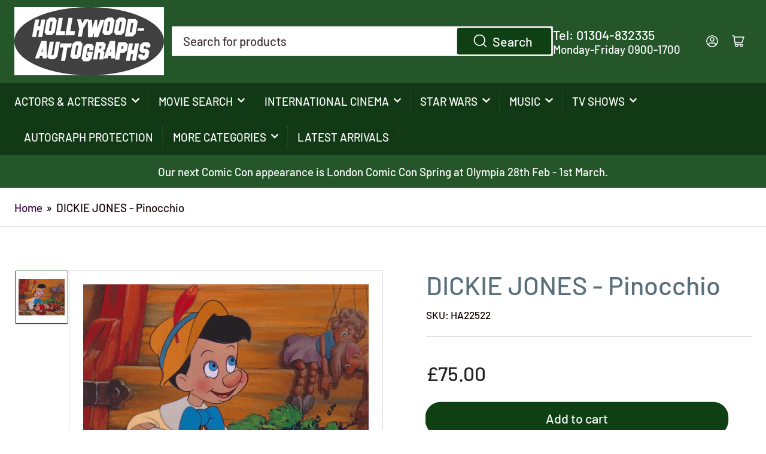

--- FILE ---
content_type: text/html; charset=utf-8
request_url: https://hollywood-autographs.com/products/sku60204
body_size: 26139
content:
<!doctype html>
<html class="no-js" lang="en">
<head>
	<meta charset="utf-8">

	<title>
		DICKIE JONES - Pinocchio
 &ndash; Hollywood-Autographs UK</title>

	
		<meta name="description" content="DICKIE JONES (Died Age 87) - Pinocchio - Pinocchio / Alexander 8&quot; x 10&quot; SIGNED COLOUR PHOTO OBTAINED AT A PRIVATE SIGNING IN LA 2014">
	

	


<meta property="og:site_name" content="Hollywood-Autographs UK">
<meta property="og:url" content="https://hollywood-autographs.com/products/sku60204">
<meta property="og:title" content="DICKIE JONES - Pinocchio">
<meta property="og:type" content="product">
<meta property="og:description" content="DICKIE JONES (Died Age 87) - Pinocchio - Pinocchio / Alexander 8&quot; x 10&quot; SIGNED COLOUR PHOTO OBTAINED AT A PRIVATE SIGNING IN LA 2014"><meta property="og:image" content="http://hollywood-autographs.com/cdn/shop/products/HA22522W.jpg?v=1742392169">
	<meta property="og:image:secure_url" content="https://hollywood-autographs.com/cdn/shop/products/HA22522W.jpg?v=1742392169">
	<meta property="og:image:width" content="981">
	<meta property="og:image:height" content="785"><meta property="og:price:amount" content="75.00">
	<meta property="og:price:currency" content="GBP"><meta name="twitter:card" content="summary_large_image">
<meta name="twitter:title" content="DICKIE JONES - Pinocchio">
<meta name="twitter:description" content="DICKIE JONES (Died Age 87) - Pinocchio - Pinocchio / Alexander 8&quot; x 10&quot; SIGNED COLOUR PHOTO OBTAINED AT A PRIVATE SIGNING IN LA 2014">


	<meta name="viewport" content="width=device-width, initial-scale=1">
	<link rel="canonical" href="https://hollywood-autographs.com/products/sku60204">

	<link rel="preconnect" href="//cdn.shopify.com" crossorigin>

	
		<link rel="preconnect" href="//fonts.shopifycdn.com" crossorigin>
	

	
	
		<link rel="preload" as="font" href="//hollywood-autographs.com/cdn/fonts/barlow/barlow_n5.a193a1990790eba0cc5cca569d23799830e90f07.woff2" type="font/woff2" crossorigin>
	
	
		<link rel="preload" as="font" href="//hollywood-autographs.com/cdn/fonts/barlow/barlow_n5.a193a1990790eba0cc5cca569d23799830e90f07.woff2" type="font/woff2" crossorigin>
	
	

	



<style data-shopify>
	@font-face {
  font-family: Barlow;
  font-weight: 500;
  font-style: normal;
  font-display: swap;
  src: url("//hollywood-autographs.com/cdn/fonts/barlow/barlow_n5.a193a1990790eba0cc5cca569d23799830e90f07.woff2") format("woff2"),
       url("//hollywood-autographs.com/cdn/fonts/barlow/barlow_n5.ae31c82169b1dc0715609b8cc6a610b917808358.woff") format("woff");
}

	@font-face {
  font-family: Barlow;
  font-weight: 700;
  font-style: normal;
  font-display: swap;
  src: url("//hollywood-autographs.com/cdn/fonts/barlow/barlow_n7.691d1d11f150e857dcbc1c10ef03d825bc378d81.woff2") format("woff2"),
       url("//hollywood-autographs.com/cdn/fonts/barlow/barlow_n7.4fdbb1cb7da0e2c2f88492243ffa2b4f91924840.woff") format("woff");
}

	@font-face {
  font-family: Barlow;
  font-weight: 500;
  font-style: italic;
  font-display: swap;
  src: url("//hollywood-autographs.com/cdn/fonts/barlow/barlow_i5.714d58286997b65cd479af615cfa9bb0a117a573.woff2") format("woff2"),
       url("//hollywood-autographs.com/cdn/fonts/barlow/barlow_i5.0120f77e6447d3b5df4bbec8ad8c2d029d87fb21.woff") format("woff");
}

	@font-face {
  font-family: Barlow;
  font-weight: 700;
  font-style: italic;
  font-display: swap;
  src: url("//hollywood-autographs.com/cdn/fonts/barlow/barlow_i7.50e19d6cc2ba5146fa437a5a7443c76d5d730103.woff2") format("woff2"),
       url("//hollywood-autographs.com/cdn/fonts/barlow/barlow_i7.47e9f98f1b094d912e6fd631cc3fe93d9f40964f.woff") format("woff");
}

	@font-face {
  font-family: Barlow;
  font-weight: 500;
  font-style: normal;
  font-display: swap;
  src: url("//hollywood-autographs.com/cdn/fonts/barlow/barlow_n5.a193a1990790eba0cc5cca569d23799830e90f07.woff2") format("woff2"),
       url("//hollywood-autographs.com/cdn/fonts/barlow/barlow_n5.ae31c82169b1dc0715609b8cc6a610b917808358.woff") format("woff");
}

	@font-face {
  font-family: Barlow;
  font-weight: 700;
  font-style: normal;
  font-display: swap;
  src: url("//hollywood-autographs.com/cdn/fonts/barlow/barlow_n7.691d1d11f150e857dcbc1c10ef03d825bc378d81.woff2") format("woff2"),
       url("//hollywood-autographs.com/cdn/fonts/barlow/barlow_n7.4fdbb1cb7da0e2c2f88492243ffa2b4f91924840.woff") format("woff");
}

	@font-face {
  font-family: Barlow;
  font-weight: 500;
  font-style: italic;
  font-display: swap;
  src: url("//hollywood-autographs.com/cdn/fonts/barlow/barlow_i5.714d58286997b65cd479af615cfa9bb0a117a573.woff2") format("woff2"),
       url("//hollywood-autographs.com/cdn/fonts/barlow/barlow_i5.0120f77e6447d3b5df4bbec8ad8c2d029d87fb21.woff") format("woff");
}

	@font-face {
  font-family: Barlow;
  font-weight: 700;
  font-style: italic;
  font-display: swap;
  src: url("//hollywood-autographs.com/cdn/fonts/barlow/barlow_i7.50e19d6cc2ba5146fa437a5a7443c76d5d730103.woff2") format("woff2"),
       url("//hollywood-autographs.com/cdn/fonts/barlow/barlow_i7.47e9f98f1b094d912e6fd631cc3fe93d9f40964f.woff") format("woff");
}

@font-face {
  font-family: Barlow;
  font-weight: 500;
  font-style: normal;
  font-display: swap;
  src: url("//hollywood-autographs.com/cdn/fonts/barlow/barlow_n5.a193a1990790eba0cc5cca569d23799830e90f07.woff2") format("woff2"),
       url("//hollywood-autographs.com/cdn/fonts/barlow/barlow_n5.ae31c82169b1dc0715609b8cc6a610b917808358.woff") format("woff");
}

:root {
		--page-width: 146rem;
		--spacing-base-1: 2rem;

		--grid-desktop-horizontal-spacing: 20px;
		--grid-desktop-vertical-spacing: 20px;
		--grid-mobile-horizontal-spacing: 15px;
		--grid-mobile-vertical-spacing: 15px;

		--border-radius-base: 2px;
		--buttons-radius: 24px;
		--inputs-radius: 2px;
		--inputs-border-width: 1px;
		--inputs-border-opacity: .2;

		--color-base-white: #fff;
		--color-product-review-star: #ffc700;
		--color-base-text: 18, 1, 1;
		--color-base-text-alt: 88, 111, 124;
		--color-base-border: 218, 218, 218;
		--color-base-background-1: 255, 255, 255;
		--color-base-background-2: 255, 255, 255;
		--color-base-accent-1: 50, 0, 59;
		--color-base-accent-1-text: 255, 255, 255;
		--color-base-accent-2: 37, 86, 41;
		--color-base-accent-2-text: 255, 255, 255;
		--color-base-accent-3: 18, 57, 22;
		--color-base-accent-3-text: 255, 255, 255;

		
		--color-buttons-primary-background: 15, 64, 19;
		
		
		--color-buttons-primary-text: 255, 255, 255;
		
		
		--color-buttons-secondary-background: 53, 138, 237;
		
		
		--color-buttons-secondary-text: 255, 255, 255;
		

		--color-sale: rgba(202, 65, 65, 1.0);
		--color-sale-background: #f1cdcd;
		--color-error: rgba(146, 44, 44, 1.0);
		--color-error-background: #f7e5e5;
		--color-success: rgba(51, 114, 57, 1.0);
		--color-success-background: #ddf0df;
		--color-warning: rgba(189, 107, 27, 1.0);
		--color-warning-background: #f8e1cb;
		--color-preorder: rgba(11, 108, 255, 1.0);
		--color-preorder-background: #d2e4ff;
		--color-backorder: rgba(51, 114, 57, 1.0);
		--color-backorder-background: #ddf0df;
		--color-price: 35, 35, 35, 1.0;
		--color-price-discounted: 103, 103, 103, 1.0;

		--font-body-family: Barlow, sans-serif;
		--font-body-style: normal;
		--font-body-weight: 500;
		--font-bolder-weight: 500;

		--font-heading-family: Barlow, sans-serif;
		--font-heading-style: normal;
		--font-heading-weight: 500;

		--font-body-scale: 1.2;
		--font-heading-scale: 1.5;
		--font-product-price-scale: 1.4;
		--font-product-price-grid-scale: 1.35;

		--font-buttons-family: Barlow,sans-serif;
	}
</style>


	<link href="//hollywood-autographs.com/cdn/shop/t/6/assets/base.css?v=31888015183219381421720959634" rel="stylesheet" type="text/css" media="all" />

	<script src="//hollywood-autographs.com/cdn/shop/t/6/assets/pubsub.js?v=70720523140183578841713697194" defer="defer"></script>
	<script src="//hollywood-autographs.com/cdn/shop/t/6/assets/scripts.js?v=76871871380711181931713697194" defer="defer"></script>

	

	<script>window.performance && window.performance.mark && window.performance.mark('shopify.content_for_header.start');</script><meta id="shopify-digital-wallet" name="shopify-digital-wallet" content="/13916001/digital_wallets/dialog">
<meta name="shopify-checkout-api-token" content="021066e6193be287b589a5068e0d2d1e">
<meta id="in-context-paypal-metadata" data-shop-id="13916001" data-venmo-supported="false" data-environment="production" data-locale="en_US" data-paypal-v4="true" data-currency="GBP">
<link rel="alternate" type="application/json+oembed" href="https://hollywood-autographs.com/products/sku60204.oembed">
<script async="async" src="/checkouts/internal/preloads.js?locale=en-GB"></script>
<link rel="preconnect" href="https://shop.app" crossorigin="anonymous">
<script async="async" src="https://shop.app/checkouts/internal/preloads.js?locale=en-GB&shop_id=13916001" crossorigin="anonymous"></script>
<script id="apple-pay-shop-capabilities" type="application/json">{"shopId":13916001,"countryCode":"GB","currencyCode":"GBP","merchantCapabilities":["supports3DS"],"merchantId":"gid:\/\/shopify\/Shop\/13916001","merchantName":"Hollywood-Autographs UK","requiredBillingContactFields":["postalAddress","email"],"requiredShippingContactFields":["postalAddress","email"],"shippingType":"shipping","supportedNetworks":["visa","maestro","masterCard","amex","discover","elo"],"total":{"type":"pending","label":"Hollywood-Autographs UK","amount":"1.00"},"shopifyPaymentsEnabled":true,"supportsSubscriptions":true}</script>
<script id="shopify-features" type="application/json">{"accessToken":"021066e6193be287b589a5068e0d2d1e","betas":["rich-media-storefront-analytics"],"domain":"hollywood-autographs.com","predictiveSearch":true,"shopId":13916001,"locale":"en"}</script>
<script>var Shopify = Shopify || {};
Shopify.shop = "hollywood-autographs-2.myshopify.com";
Shopify.locale = "en";
Shopify.currency = {"active":"GBP","rate":"1.0"};
Shopify.country = "GB";
Shopify.theme = {"name":"Athens","id":167167721762,"schema_name":"Athens","schema_version":"2.2.0","theme_store_id":1608,"role":"main"};
Shopify.theme.handle = "null";
Shopify.theme.style = {"id":null,"handle":null};
Shopify.cdnHost = "hollywood-autographs.com/cdn";
Shopify.routes = Shopify.routes || {};
Shopify.routes.root = "/";</script>
<script type="module">!function(o){(o.Shopify=o.Shopify||{}).modules=!0}(window);</script>
<script>!function(o){function n(){var o=[];function n(){o.push(Array.prototype.slice.apply(arguments))}return n.q=o,n}var t=o.Shopify=o.Shopify||{};t.loadFeatures=n(),t.autoloadFeatures=n()}(window);</script>
<script>
  window.ShopifyPay = window.ShopifyPay || {};
  window.ShopifyPay.apiHost = "shop.app\/pay";
  window.ShopifyPay.redirectState = null;
</script>
<script id="shop-js-analytics" type="application/json">{"pageType":"product"}</script>
<script defer="defer" async type="module" src="//hollywood-autographs.com/cdn/shopifycloud/shop-js/modules/v2/client.init-shop-cart-sync_BdyHc3Nr.en.esm.js"></script>
<script defer="defer" async type="module" src="//hollywood-autographs.com/cdn/shopifycloud/shop-js/modules/v2/chunk.common_Daul8nwZ.esm.js"></script>
<script type="module">
  await import("//hollywood-autographs.com/cdn/shopifycloud/shop-js/modules/v2/client.init-shop-cart-sync_BdyHc3Nr.en.esm.js");
await import("//hollywood-autographs.com/cdn/shopifycloud/shop-js/modules/v2/chunk.common_Daul8nwZ.esm.js");

  window.Shopify.SignInWithShop?.initShopCartSync?.({"fedCMEnabled":true,"windoidEnabled":true});

</script>
<script>
  window.Shopify = window.Shopify || {};
  if (!window.Shopify.featureAssets) window.Shopify.featureAssets = {};
  window.Shopify.featureAssets['shop-js'] = {"shop-cart-sync":["modules/v2/client.shop-cart-sync_QYOiDySF.en.esm.js","modules/v2/chunk.common_Daul8nwZ.esm.js"],"init-fed-cm":["modules/v2/client.init-fed-cm_DchLp9rc.en.esm.js","modules/v2/chunk.common_Daul8nwZ.esm.js"],"shop-button":["modules/v2/client.shop-button_OV7bAJc5.en.esm.js","modules/v2/chunk.common_Daul8nwZ.esm.js"],"init-windoid":["modules/v2/client.init-windoid_DwxFKQ8e.en.esm.js","modules/v2/chunk.common_Daul8nwZ.esm.js"],"shop-cash-offers":["modules/v2/client.shop-cash-offers_DWtL6Bq3.en.esm.js","modules/v2/chunk.common_Daul8nwZ.esm.js","modules/v2/chunk.modal_CQq8HTM6.esm.js"],"shop-toast-manager":["modules/v2/client.shop-toast-manager_CX9r1SjA.en.esm.js","modules/v2/chunk.common_Daul8nwZ.esm.js"],"init-shop-email-lookup-coordinator":["modules/v2/client.init-shop-email-lookup-coordinator_UhKnw74l.en.esm.js","modules/v2/chunk.common_Daul8nwZ.esm.js"],"pay-button":["modules/v2/client.pay-button_DzxNnLDY.en.esm.js","modules/v2/chunk.common_Daul8nwZ.esm.js"],"avatar":["modules/v2/client.avatar_BTnouDA3.en.esm.js"],"init-shop-cart-sync":["modules/v2/client.init-shop-cart-sync_BdyHc3Nr.en.esm.js","modules/v2/chunk.common_Daul8nwZ.esm.js"],"shop-login-button":["modules/v2/client.shop-login-button_D8B466_1.en.esm.js","modules/v2/chunk.common_Daul8nwZ.esm.js","modules/v2/chunk.modal_CQq8HTM6.esm.js"],"init-customer-accounts-sign-up":["modules/v2/client.init-customer-accounts-sign-up_C8fpPm4i.en.esm.js","modules/v2/client.shop-login-button_D8B466_1.en.esm.js","modules/v2/chunk.common_Daul8nwZ.esm.js","modules/v2/chunk.modal_CQq8HTM6.esm.js"],"init-shop-for-new-customer-accounts":["modules/v2/client.init-shop-for-new-customer-accounts_CVTO0Ztu.en.esm.js","modules/v2/client.shop-login-button_D8B466_1.en.esm.js","modules/v2/chunk.common_Daul8nwZ.esm.js","modules/v2/chunk.modal_CQq8HTM6.esm.js"],"init-customer-accounts":["modules/v2/client.init-customer-accounts_dRgKMfrE.en.esm.js","modules/v2/client.shop-login-button_D8B466_1.en.esm.js","modules/v2/chunk.common_Daul8nwZ.esm.js","modules/v2/chunk.modal_CQq8HTM6.esm.js"],"shop-follow-button":["modules/v2/client.shop-follow-button_CkZpjEct.en.esm.js","modules/v2/chunk.common_Daul8nwZ.esm.js","modules/v2/chunk.modal_CQq8HTM6.esm.js"],"lead-capture":["modules/v2/client.lead-capture_BntHBhfp.en.esm.js","modules/v2/chunk.common_Daul8nwZ.esm.js","modules/v2/chunk.modal_CQq8HTM6.esm.js"],"checkout-modal":["modules/v2/client.checkout-modal_CfxcYbTm.en.esm.js","modules/v2/chunk.common_Daul8nwZ.esm.js","modules/v2/chunk.modal_CQq8HTM6.esm.js"],"shop-login":["modules/v2/client.shop-login_Da4GZ2H6.en.esm.js","modules/v2/chunk.common_Daul8nwZ.esm.js","modules/v2/chunk.modal_CQq8HTM6.esm.js"],"payment-terms":["modules/v2/client.payment-terms_MV4M3zvL.en.esm.js","modules/v2/chunk.common_Daul8nwZ.esm.js","modules/v2/chunk.modal_CQq8HTM6.esm.js"]};
</script>
<script id="__st">var __st={"a":13916001,"offset":0,"reqid":"7bbfb271-fab7-4b18-97d6-00cd135e793d-1768962927","pageurl":"hollywood-autographs.com\/products\/sku60204","u":"a074827864b0","p":"product","rtyp":"product","rid":10134208083};</script>
<script>window.ShopifyPaypalV4VisibilityTracking = true;</script>
<script id="captcha-bootstrap">!function(){'use strict';const t='contact',e='account',n='new_comment',o=[[t,t],['blogs',n],['comments',n],[t,'customer']],c=[[e,'customer_login'],[e,'guest_login'],[e,'recover_customer_password'],[e,'create_customer']],r=t=>t.map((([t,e])=>`form[action*='/${t}']:not([data-nocaptcha='true']) input[name='form_type'][value='${e}']`)).join(','),a=t=>()=>t?[...document.querySelectorAll(t)].map((t=>t.form)):[];function s(){const t=[...o],e=r(t);return a(e)}const i='password',u='form_key',d=['recaptcha-v3-token','g-recaptcha-response','h-captcha-response',i],f=()=>{try{return window.sessionStorage}catch{return}},m='__shopify_v',_=t=>t.elements[u];function p(t,e,n=!1){try{const o=window.sessionStorage,c=JSON.parse(o.getItem(e)),{data:r}=function(t){const{data:e,action:n}=t;return t[m]||n?{data:e,action:n}:{data:t,action:n}}(c);for(const[e,n]of Object.entries(r))t.elements[e]&&(t.elements[e].value=n);n&&o.removeItem(e)}catch(o){console.error('form repopulation failed',{error:o})}}const l='form_type',E='cptcha';function T(t){t.dataset[E]=!0}const w=window,h=w.document,L='Shopify',v='ce_forms',y='captcha';let A=!1;((t,e)=>{const n=(g='f06e6c50-85a8-45c8-87d0-21a2b65856fe',I='https://cdn.shopify.com/shopifycloud/storefront-forms-hcaptcha/ce_storefront_forms_captcha_hcaptcha.v1.5.2.iife.js',D={infoText:'Protected by hCaptcha',privacyText:'Privacy',termsText:'Terms'},(t,e,n)=>{const o=w[L][v],c=o.bindForm;if(c)return c(t,g,e,D).then(n);var r;o.q.push([[t,g,e,D],n]),r=I,A||(h.body.append(Object.assign(h.createElement('script'),{id:'captcha-provider',async:!0,src:r})),A=!0)});var g,I,D;w[L]=w[L]||{},w[L][v]=w[L][v]||{},w[L][v].q=[],w[L][y]=w[L][y]||{},w[L][y].protect=function(t,e){n(t,void 0,e),T(t)},Object.freeze(w[L][y]),function(t,e,n,w,h,L){const[v,y,A,g]=function(t,e,n){const i=e?o:[],u=t?c:[],d=[...i,...u],f=r(d),m=r(i),_=r(d.filter((([t,e])=>n.includes(e))));return[a(f),a(m),a(_),s()]}(w,h,L),I=t=>{const e=t.target;return e instanceof HTMLFormElement?e:e&&e.form},D=t=>v().includes(t);t.addEventListener('submit',(t=>{const e=I(t);if(!e)return;const n=D(e)&&!e.dataset.hcaptchaBound&&!e.dataset.recaptchaBound,o=_(e),c=g().includes(e)&&(!o||!o.value);(n||c)&&t.preventDefault(),c&&!n&&(function(t){try{if(!f())return;!function(t){const e=f();if(!e)return;const n=_(t);if(!n)return;const o=n.value;o&&e.removeItem(o)}(t);const e=Array.from(Array(32),(()=>Math.random().toString(36)[2])).join('');!function(t,e){_(t)||t.append(Object.assign(document.createElement('input'),{type:'hidden',name:u})),t.elements[u].value=e}(t,e),function(t,e){const n=f();if(!n)return;const o=[...t.querySelectorAll(`input[type='${i}']`)].map((({name:t})=>t)),c=[...d,...o],r={};for(const[a,s]of new FormData(t).entries())c.includes(a)||(r[a]=s);n.setItem(e,JSON.stringify({[m]:1,action:t.action,data:r}))}(t,e)}catch(e){console.error('failed to persist form',e)}}(e),e.submit())}));const S=(t,e)=>{t&&!t.dataset[E]&&(n(t,e.some((e=>e===t))),T(t))};for(const o of['focusin','change'])t.addEventListener(o,(t=>{const e=I(t);D(e)&&S(e,y())}));const B=e.get('form_key'),M=e.get(l),P=B&&M;t.addEventListener('DOMContentLoaded',(()=>{const t=y();if(P)for(const e of t)e.elements[l].value===M&&p(e,B);[...new Set([...A(),...v().filter((t=>'true'===t.dataset.shopifyCaptcha))])].forEach((e=>S(e,t)))}))}(h,new URLSearchParams(w.location.search),n,t,e,['guest_login'])})(!0,!0)}();</script>
<script integrity="sha256-4kQ18oKyAcykRKYeNunJcIwy7WH5gtpwJnB7kiuLZ1E=" data-source-attribution="shopify.loadfeatures" defer="defer" src="//hollywood-autographs.com/cdn/shopifycloud/storefront/assets/storefront/load_feature-a0a9edcb.js" crossorigin="anonymous"></script>
<script crossorigin="anonymous" defer="defer" src="//hollywood-autographs.com/cdn/shopifycloud/storefront/assets/shopify_pay/storefront-65b4c6d7.js?v=20250812"></script>
<script data-source-attribution="shopify.dynamic_checkout.dynamic.init">var Shopify=Shopify||{};Shopify.PaymentButton=Shopify.PaymentButton||{isStorefrontPortableWallets:!0,init:function(){window.Shopify.PaymentButton.init=function(){};var t=document.createElement("script");t.src="https://hollywood-autographs.com/cdn/shopifycloud/portable-wallets/latest/portable-wallets.en.js",t.type="module",document.head.appendChild(t)}};
</script>
<script data-source-attribution="shopify.dynamic_checkout.buyer_consent">
  function portableWalletsHideBuyerConsent(e){var t=document.getElementById("shopify-buyer-consent"),n=document.getElementById("shopify-subscription-policy-button");t&&n&&(t.classList.add("hidden"),t.setAttribute("aria-hidden","true"),n.removeEventListener("click",e))}function portableWalletsShowBuyerConsent(e){var t=document.getElementById("shopify-buyer-consent"),n=document.getElementById("shopify-subscription-policy-button");t&&n&&(t.classList.remove("hidden"),t.removeAttribute("aria-hidden"),n.addEventListener("click",e))}window.Shopify?.PaymentButton&&(window.Shopify.PaymentButton.hideBuyerConsent=portableWalletsHideBuyerConsent,window.Shopify.PaymentButton.showBuyerConsent=portableWalletsShowBuyerConsent);
</script>
<script data-source-attribution="shopify.dynamic_checkout.cart.bootstrap">document.addEventListener("DOMContentLoaded",(function(){function t(){return document.querySelector("shopify-accelerated-checkout-cart, shopify-accelerated-checkout")}if(t())Shopify.PaymentButton.init();else{new MutationObserver((function(e,n){t()&&(Shopify.PaymentButton.init(),n.disconnect())})).observe(document.body,{childList:!0,subtree:!0})}}));
</script>
<link id="shopify-accelerated-checkout-styles" rel="stylesheet" media="screen" href="https://hollywood-autographs.com/cdn/shopifycloud/portable-wallets/latest/accelerated-checkout-backwards-compat.css" crossorigin="anonymous">
<style id="shopify-accelerated-checkout-cart">
        #shopify-buyer-consent {
  margin-top: 1em;
  display: inline-block;
  width: 100%;
}

#shopify-buyer-consent.hidden {
  display: none;
}

#shopify-subscription-policy-button {
  background: none;
  border: none;
  padding: 0;
  text-decoration: underline;
  font-size: inherit;
  cursor: pointer;
}

#shopify-subscription-policy-button::before {
  box-shadow: none;
}

      </style>

<script>window.performance && window.performance.mark && window.performance.mark('shopify.content_for_header.end');</script>

	<script>
		document.documentElement.className = document.documentElement.className.replace('no-js', 'js');
		if (Shopify.designMode) {
			document.documentElement.classList.add('shopify-design-mode');
		}
	</script><link href="https://monorail-edge.shopifysvc.com" rel="dns-prefetch">
<script>(function(){if ("sendBeacon" in navigator && "performance" in window) {try {var session_token_from_headers = performance.getEntriesByType('navigation')[0].serverTiming.find(x => x.name == '_s').description;} catch {var session_token_from_headers = undefined;}var session_cookie_matches = document.cookie.match(/_shopify_s=([^;]*)/);var session_token_from_cookie = session_cookie_matches && session_cookie_matches.length === 2 ? session_cookie_matches[1] : "";var session_token = session_token_from_headers || session_token_from_cookie || "";function handle_abandonment_event(e) {var entries = performance.getEntries().filter(function(entry) {return /monorail-edge.shopifysvc.com/.test(entry.name);});if (!window.abandonment_tracked && entries.length === 0) {window.abandonment_tracked = true;var currentMs = Date.now();var navigation_start = performance.timing.navigationStart;var payload = {shop_id: 13916001,url: window.location.href,navigation_start,duration: currentMs - navigation_start,session_token,page_type: "product"};window.navigator.sendBeacon("https://monorail-edge.shopifysvc.com/v1/produce", JSON.stringify({schema_id: "online_store_buyer_site_abandonment/1.1",payload: payload,metadata: {event_created_at_ms: currentMs,event_sent_at_ms: currentMs}}));}}window.addEventListener('pagehide', handle_abandonment_event);}}());</script>
<script id="web-pixels-manager-setup">(function e(e,d,r,n,o){if(void 0===o&&(o={}),!Boolean(null===(a=null===(i=window.Shopify)||void 0===i?void 0:i.analytics)||void 0===a?void 0:a.replayQueue)){var i,a;window.Shopify=window.Shopify||{};var t=window.Shopify;t.analytics=t.analytics||{};var s=t.analytics;s.replayQueue=[],s.publish=function(e,d,r){return s.replayQueue.push([e,d,r]),!0};try{self.performance.mark("wpm:start")}catch(e){}var l=function(){var e={modern:/Edge?\/(1{2}[4-9]|1[2-9]\d|[2-9]\d{2}|\d{4,})\.\d+(\.\d+|)|Firefox\/(1{2}[4-9]|1[2-9]\d|[2-9]\d{2}|\d{4,})\.\d+(\.\d+|)|Chrom(ium|e)\/(9{2}|\d{3,})\.\d+(\.\d+|)|(Maci|X1{2}).+ Version\/(15\.\d+|(1[6-9]|[2-9]\d|\d{3,})\.\d+)([,.]\d+|)( \(\w+\)|)( Mobile\/\w+|) Safari\/|Chrome.+OPR\/(9{2}|\d{3,})\.\d+\.\d+|(CPU[ +]OS|iPhone[ +]OS|CPU[ +]iPhone|CPU IPhone OS|CPU iPad OS)[ +]+(15[._]\d+|(1[6-9]|[2-9]\d|\d{3,})[._]\d+)([._]\d+|)|Android:?[ /-](13[3-9]|1[4-9]\d|[2-9]\d{2}|\d{4,})(\.\d+|)(\.\d+|)|Android.+Firefox\/(13[5-9]|1[4-9]\d|[2-9]\d{2}|\d{4,})\.\d+(\.\d+|)|Android.+Chrom(ium|e)\/(13[3-9]|1[4-9]\d|[2-9]\d{2}|\d{4,})\.\d+(\.\d+|)|SamsungBrowser\/([2-9]\d|\d{3,})\.\d+/,legacy:/Edge?\/(1[6-9]|[2-9]\d|\d{3,})\.\d+(\.\d+|)|Firefox\/(5[4-9]|[6-9]\d|\d{3,})\.\d+(\.\d+|)|Chrom(ium|e)\/(5[1-9]|[6-9]\d|\d{3,})\.\d+(\.\d+|)([\d.]+$|.*Safari\/(?![\d.]+ Edge\/[\d.]+$))|(Maci|X1{2}).+ Version\/(10\.\d+|(1[1-9]|[2-9]\d|\d{3,})\.\d+)([,.]\d+|)( \(\w+\)|)( Mobile\/\w+|) Safari\/|Chrome.+OPR\/(3[89]|[4-9]\d|\d{3,})\.\d+\.\d+|(CPU[ +]OS|iPhone[ +]OS|CPU[ +]iPhone|CPU IPhone OS|CPU iPad OS)[ +]+(10[._]\d+|(1[1-9]|[2-9]\d|\d{3,})[._]\d+)([._]\d+|)|Android:?[ /-](13[3-9]|1[4-9]\d|[2-9]\d{2}|\d{4,})(\.\d+|)(\.\d+|)|Mobile Safari.+OPR\/([89]\d|\d{3,})\.\d+\.\d+|Android.+Firefox\/(13[5-9]|1[4-9]\d|[2-9]\d{2}|\d{4,})\.\d+(\.\d+|)|Android.+Chrom(ium|e)\/(13[3-9]|1[4-9]\d|[2-9]\d{2}|\d{4,})\.\d+(\.\d+|)|Android.+(UC? ?Browser|UCWEB|U3)[ /]?(15\.([5-9]|\d{2,})|(1[6-9]|[2-9]\d|\d{3,})\.\d+)\.\d+|SamsungBrowser\/(5\.\d+|([6-9]|\d{2,})\.\d+)|Android.+MQ{2}Browser\/(14(\.(9|\d{2,})|)|(1[5-9]|[2-9]\d|\d{3,})(\.\d+|))(\.\d+|)|K[Aa][Ii]OS\/(3\.\d+|([4-9]|\d{2,})\.\d+)(\.\d+|)/},d=e.modern,r=e.legacy,n=navigator.userAgent;return n.match(d)?"modern":n.match(r)?"legacy":"unknown"}(),u="modern"===l?"modern":"legacy",c=(null!=n?n:{modern:"",legacy:""})[u],f=function(e){return[e.baseUrl,"/wpm","/b",e.hashVersion,"modern"===e.buildTarget?"m":"l",".js"].join("")}({baseUrl:d,hashVersion:r,buildTarget:u}),m=function(e){var d=e.version,r=e.bundleTarget,n=e.surface,o=e.pageUrl,i=e.monorailEndpoint;return{emit:function(e){var a=e.status,t=e.errorMsg,s=(new Date).getTime(),l=JSON.stringify({metadata:{event_sent_at_ms:s},events:[{schema_id:"web_pixels_manager_load/3.1",payload:{version:d,bundle_target:r,page_url:o,status:a,surface:n,error_msg:t},metadata:{event_created_at_ms:s}}]});if(!i)return console&&console.warn&&console.warn("[Web Pixels Manager] No Monorail endpoint provided, skipping logging."),!1;try{return self.navigator.sendBeacon.bind(self.navigator)(i,l)}catch(e){}var u=new XMLHttpRequest;try{return u.open("POST",i,!0),u.setRequestHeader("Content-Type","text/plain"),u.send(l),!0}catch(e){return console&&console.warn&&console.warn("[Web Pixels Manager] Got an unhandled error while logging to Monorail."),!1}}}}({version:r,bundleTarget:l,surface:e.surface,pageUrl:self.location.href,monorailEndpoint:e.monorailEndpoint});try{o.browserTarget=l,function(e){var d=e.src,r=e.async,n=void 0===r||r,o=e.onload,i=e.onerror,a=e.sri,t=e.scriptDataAttributes,s=void 0===t?{}:t,l=document.createElement("script"),u=document.querySelector("head"),c=document.querySelector("body");if(l.async=n,l.src=d,a&&(l.integrity=a,l.crossOrigin="anonymous"),s)for(var f in s)if(Object.prototype.hasOwnProperty.call(s,f))try{l.dataset[f]=s[f]}catch(e){}if(o&&l.addEventListener("load",o),i&&l.addEventListener("error",i),u)u.appendChild(l);else{if(!c)throw new Error("Did not find a head or body element to append the script");c.appendChild(l)}}({src:f,async:!0,onload:function(){if(!function(){var e,d;return Boolean(null===(d=null===(e=window.Shopify)||void 0===e?void 0:e.analytics)||void 0===d?void 0:d.initialized)}()){var d=window.webPixelsManager.init(e)||void 0;if(d){var r=window.Shopify.analytics;r.replayQueue.forEach((function(e){var r=e[0],n=e[1],o=e[2];d.publishCustomEvent(r,n,o)})),r.replayQueue=[],r.publish=d.publishCustomEvent,r.visitor=d.visitor,r.initialized=!0}}},onerror:function(){return m.emit({status:"failed",errorMsg:"".concat(f," has failed to load")})},sri:function(e){var d=/^sha384-[A-Za-z0-9+/=]+$/;return"string"==typeof e&&d.test(e)}(c)?c:"",scriptDataAttributes:o}),m.emit({status:"loading"})}catch(e){m.emit({status:"failed",errorMsg:(null==e?void 0:e.message)||"Unknown error"})}}})({shopId: 13916001,storefrontBaseUrl: "https://hollywood-autographs.com",extensionsBaseUrl: "https://extensions.shopifycdn.com/cdn/shopifycloud/web-pixels-manager",monorailEndpoint: "https://monorail-edge.shopifysvc.com/unstable/produce_batch",surface: "storefront-renderer",enabledBetaFlags: ["2dca8a86"],webPixelsConfigList: [{"id":"shopify-app-pixel","configuration":"{}","eventPayloadVersion":"v1","runtimeContext":"STRICT","scriptVersion":"0450","apiClientId":"shopify-pixel","type":"APP","privacyPurposes":["ANALYTICS","MARKETING"]},{"id":"shopify-custom-pixel","eventPayloadVersion":"v1","runtimeContext":"LAX","scriptVersion":"0450","apiClientId":"shopify-pixel","type":"CUSTOM","privacyPurposes":["ANALYTICS","MARKETING"]}],isMerchantRequest: false,initData: {"shop":{"name":"Hollywood-Autographs UK","paymentSettings":{"currencyCode":"GBP"},"myshopifyDomain":"hollywood-autographs-2.myshopify.com","countryCode":"GB","storefrontUrl":"https:\/\/hollywood-autographs.com"},"customer":null,"cart":null,"checkout":null,"productVariants":[{"price":{"amount":75.0,"currencyCode":"GBP"},"product":{"title":"DICKIE JONES - Pinocchio","vendor":"Hollywood Autographs","id":"10134208083","untranslatedTitle":"DICKIE JONES - Pinocchio","url":"\/products\/sku60204","type":"Autograph"},"id":"41101455443","image":{"src":"\/\/hollywood-autographs.com\/cdn\/shop\/products\/HA22522W.jpg?v=1742392169"},"sku":"HA22522","title":"Default Title","untranslatedTitle":"Default Title"}],"purchasingCompany":null},},"https://hollywood-autographs.com/cdn","fcfee988w5aeb613cpc8e4bc33m6693e112",{"modern":"","legacy":""},{"shopId":"13916001","storefrontBaseUrl":"https:\/\/hollywood-autographs.com","extensionBaseUrl":"https:\/\/extensions.shopifycdn.com\/cdn\/shopifycloud\/web-pixels-manager","surface":"storefront-renderer","enabledBetaFlags":"[\"2dca8a86\"]","isMerchantRequest":"false","hashVersion":"fcfee988w5aeb613cpc8e4bc33m6693e112","publish":"custom","events":"[[\"page_viewed\",{}],[\"product_viewed\",{\"productVariant\":{\"price\":{\"amount\":75.0,\"currencyCode\":\"GBP\"},\"product\":{\"title\":\"DICKIE JONES - Pinocchio\",\"vendor\":\"Hollywood Autographs\",\"id\":\"10134208083\",\"untranslatedTitle\":\"DICKIE JONES - Pinocchio\",\"url\":\"\/products\/sku60204\",\"type\":\"Autograph\"},\"id\":\"41101455443\",\"image\":{\"src\":\"\/\/hollywood-autographs.com\/cdn\/shop\/products\/HA22522W.jpg?v=1742392169\"},\"sku\":\"HA22522\",\"title\":\"Default Title\",\"untranslatedTitle\":\"Default Title\"}}]]"});</script><script>
  window.ShopifyAnalytics = window.ShopifyAnalytics || {};
  window.ShopifyAnalytics.meta = window.ShopifyAnalytics.meta || {};
  window.ShopifyAnalytics.meta.currency = 'GBP';
  var meta = {"product":{"id":10134208083,"gid":"gid:\/\/shopify\/Product\/10134208083","vendor":"Hollywood Autographs","type":"Autograph","handle":"sku60204","variants":[{"id":41101455443,"price":7500,"name":"DICKIE JONES - Pinocchio","public_title":null,"sku":"HA22522"}],"remote":false},"page":{"pageType":"product","resourceType":"product","resourceId":10134208083,"requestId":"7bbfb271-fab7-4b18-97d6-00cd135e793d-1768962927"}};
  for (var attr in meta) {
    window.ShopifyAnalytics.meta[attr] = meta[attr];
  }
</script>
<script class="analytics">
  (function () {
    var customDocumentWrite = function(content) {
      var jquery = null;

      if (window.jQuery) {
        jquery = window.jQuery;
      } else if (window.Checkout && window.Checkout.$) {
        jquery = window.Checkout.$;
      }

      if (jquery) {
        jquery('body').append(content);
      }
    };

    var hasLoggedConversion = function(token) {
      if (token) {
        return document.cookie.indexOf('loggedConversion=' + token) !== -1;
      }
      return false;
    }

    var setCookieIfConversion = function(token) {
      if (token) {
        var twoMonthsFromNow = new Date(Date.now());
        twoMonthsFromNow.setMonth(twoMonthsFromNow.getMonth() + 2);

        document.cookie = 'loggedConversion=' + token + '; expires=' + twoMonthsFromNow;
      }
    }

    var trekkie = window.ShopifyAnalytics.lib = window.trekkie = window.trekkie || [];
    if (trekkie.integrations) {
      return;
    }
    trekkie.methods = [
      'identify',
      'page',
      'ready',
      'track',
      'trackForm',
      'trackLink'
    ];
    trekkie.factory = function(method) {
      return function() {
        var args = Array.prototype.slice.call(arguments);
        args.unshift(method);
        trekkie.push(args);
        return trekkie;
      };
    };
    for (var i = 0; i < trekkie.methods.length; i++) {
      var key = trekkie.methods[i];
      trekkie[key] = trekkie.factory(key);
    }
    trekkie.load = function(config) {
      trekkie.config = config || {};
      trekkie.config.initialDocumentCookie = document.cookie;
      var first = document.getElementsByTagName('script')[0];
      var script = document.createElement('script');
      script.type = 'text/javascript';
      script.onerror = function(e) {
        var scriptFallback = document.createElement('script');
        scriptFallback.type = 'text/javascript';
        scriptFallback.onerror = function(error) {
                var Monorail = {
      produce: function produce(monorailDomain, schemaId, payload) {
        var currentMs = new Date().getTime();
        var event = {
          schema_id: schemaId,
          payload: payload,
          metadata: {
            event_created_at_ms: currentMs,
            event_sent_at_ms: currentMs
          }
        };
        return Monorail.sendRequest("https://" + monorailDomain + "/v1/produce", JSON.stringify(event));
      },
      sendRequest: function sendRequest(endpointUrl, payload) {
        // Try the sendBeacon API
        if (window && window.navigator && typeof window.navigator.sendBeacon === 'function' && typeof window.Blob === 'function' && !Monorail.isIos12()) {
          var blobData = new window.Blob([payload], {
            type: 'text/plain'
          });

          if (window.navigator.sendBeacon(endpointUrl, blobData)) {
            return true;
          } // sendBeacon was not successful

        } // XHR beacon

        var xhr = new XMLHttpRequest();

        try {
          xhr.open('POST', endpointUrl);
          xhr.setRequestHeader('Content-Type', 'text/plain');
          xhr.send(payload);
        } catch (e) {
          console.log(e);
        }

        return false;
      },
      isIos12: function isIos12() {
        return window.navigator.userAgent.lastIndexOf('iPhone; CPU iPhone OS 12_') !== -1 || window.navigator.userAgent.lastIndexOf('iPad; CPU OS 12_') !== -1;
      }
    };
    Monorail.produce('monorail-edge.shopifysvc.com',
      'trekkie_storefront_load_errors/1.1',
      {shop_id: 13916001,
      theme_id: 167167721762,
      app_name: "storefront",
      context_url: window.location.href,
      source_url: "//hollywood-autographs.com/cdn/s/trekkie.storefront.cd680fe47e6c39ca5d5df5f0a32d569bc48c0f27.min.js"});

        };
        scriptFallback.async = true;
        scriptFallback.src = '//hollywood-autographs.com/cdn/s/trekkie.storefront.cd680fe47e6c39ca5d5df5f0a32d569bc48c0f27.min.js';
        first.parentNode.insertBefore(scriptFallback, first);
      };
      script.async = true;
      script.src = '//hollywood-autographs.com/cdn/s/trekkie.storefront.cd680fe47e6c39ca5d5df5f0a32d569bc48c0f27.min.js';
      first.parentNode.insertBefore(script, first);
    };
    trekkie.load(
      {"Trekkie":{"appName":"storefront","development":false,"defaultAttributes":{"shopId":13916001,"isMerchantRequest":null,"themeId":167167721762,"themeCityHash":"12941767070456441688","contentLanguage":"en","currency":"GBP","eventMetadataId":"9a0522bf-28d4-46f8-8a53-dae0593bbb6a"},"isServerSideCookieWritingEnabled":true,"monorailRegion":"shop_domain","enabledBetaFlags":["65f19447"]},"Session Attribution":{},"S2S":{"facebookCapiEnabled":false,"source":"trekkie-storefront-renderer","apiClientId":580111}}
    );

    var loaded = false;
    trekkie.ready(function() {
      if (loaded) return;
      loaded = true;

      window.ShopifyAnalytics.lib = window.trekkie;

      var originalDocumentWrite = document.write;
      document.write = customDocumentWrite;
      try { window.ShopifyAnalytics.merchantGoogleAnalytics.call(this); } catch(error) {};
      document.write = originalDocumentWrite;

      window.ShopifyAnalytics.lib.page(null,{"pageType":"product","resourceType":"product","resourceId":10134208083,"requestId":"7bbfb271-fab7-4b18-97d6-00cd135e793d-1768962927","shopifyEmitted":true});

      var match = window.location.pathname.match(/checkouts\/(.+)\/(thank_you|post_purchase)/)
      var token = match? match[1]: undefined;
      if (!hasLoggedConversion(token)) {
        setCookieIfConversion(token);
        window.ShopifyAnalytics.lib.track("Viewed Product",{"currency":"GBP","variantId":41101455443,"productId":10134208083,"productGid":"gid:\/\/shopify\/Product\/10134208083","name":"DICKIE JONES - Pinocchio","price":"75.00","sku":"HA22522","brand":"Hollywood Autographs","variant":null,"category":"Autograph","nonInteraction":true,"remote":false},undefined,undefined,{"shopifyEmitted":true});
      window.ShopifyAnalytics.lib.track("monorail:\/\/trekkie_storefront_viewed_product\/1.1",{"currency":"GBP","variantId":41101455443,"productId":10134208083,"productGid":"gid:\/\/shopify\/Product\/10134208083","name":"DICKIE JONES - Pinocchio","price":"75.00","sku":"HA22522","brand":"Hollywood Autographs","variant":null,"category":"Autograph","nonInteraction":true,"remote":false,"referer":"https:\/\/hollywood-autographs.com\/products\/sku60204"});
      }
    });


        var eventsListenerScript = document.createElement('script');
        eventsListenerScript.async = true;
        eventsListenerScript.src = "//hollywood-autographs.com/cdn/shopifycloud/storefront/assets/shop_events_listener-3da45d37.js";
        document.getElementsByTagName('head')[0].appendChild(eventsListenerScript);

})();</script>
<script
  defer
  src="https://hollywood-autographs.com/cdn/shopifycloud/perf-kit/shopify-perf-kit-3.0.4.min.js"
  data-application="storefront-renderer"
  data-shop-id="13916001"
  data-render-region="gcp-us-east1"
  data-page-type="product"
  data-theme-instance-id="167167721762"
  data-theme-name="Athens"
  data-theme-version="2.2.0"
  data-monorail-region="shop_domain"
  data-resource-timing-sampling-rate="10"
  data-shs="true"
  data-shs-beacon="true"
  data-shs-export-with-fetch="true"
  data-shs-logs-sample-rate="1"
  data-shs-beacon-endpoint="https://hollywood-autographs.com/api/collect"
></script>
</head>

<body class="template-product setting-buttons-solid settings-remove-ribbons-false">

<a class="skip-link visually-hidden visually-hidden-focusable" href="#MainContent">Skip to the content</a>

<!-- BEGIN sections: header-group -->
<div id="shopify-section-sections--22480946069794__announcement-bar-secondary" class="shopify-section shopify-section-group-header-group">
</div><div id="shopify-section-sections--22480946069794__header" class="shopify-section shopify-section-group-header-group section-header">
<link rel="stylesheet" href="//hollywood-autographs.com/cdn/shop/t/6/assets/component-predictive-search.css?v=38374083376046812161713697194" media="print" onload="this.media='all'">
	<link rel="stylesheet" href="//hollywood-autographs.com/cdn/shop/t/6/assets/component-price.css?v=84531878148218427781713697194" media="print" onload="this.media='all'"><script src="//hollywood-autographs.com/cdn/shop/t/6/assets/sticky-header.js?v=75613398338839282401713697194" defer="defer"></script>
	<script src="//hollywood-autographs.com/cdn/shop/t/6/assets/product-form.js?v=171905317623353660581713697193" defer="defer"></script><script src="//hollywood-autographs.com/cdn/shop/t/6/assets/details-disclosure.js?v=93827620636443844781713697194" defer="defer"></script>
<script>
window.shopUrl = 'https://hollywood-autographs.com'

window.routes = {
	cart_add_url: '/cart/add',
	cart_change_url: '/cart/change',
	cart_update_url: '/cart/update',
	predictive_search_url: '/search/suggest'
};

window.accessibilityStrings = {
	shareSuccess: `Link copied to clipboard`
}

window.cartStrings = {
	error: `There was an error while updating your cart. Please try again.`,
	quantityError: `You can only add [quantity] of this item to your cart.`
}

window.variantStrings = {
	outOfStock: `Out of stock`,inStock: `In stock`,alwaysInStock: `In stock`,
	numberLeft: `Only [quantity] left`,
	numberAvailable: `[quantity] items available`,
	addToCart: `Add to cart`,
	unavailable: `Unavailable`
}

window.themeSettings = {
	showItemsInStock: false,
	redirectToCart: false
}

window.productsStrings = {
	facetsShowMore: `Show More`,
	facetsShowLess: `Show Less`
}
</script>

<style>
	.header-heading img,
	.header-heading svg {
		width: 250px;
	}

	@media (min-width: 750px) {
		.header-heading img,
		.header-heading svg {
			max-width: 250px;
		}
	}

	@media (min-width: 990px) {
		.head-mast {
			padding-top: 1rem;
			padding-bottom: 1rem;
		}
	}
</style>

<svg class="visually-hidden">
	<linearGradient id="rating-star-gradient-half">
		<stop offset="50%" stop-color="var(--color-product-review-star)" />
		<stop offset="50%" stop-color="rgba(var(--color-foreground), .5)" stop-opacity="0.5" />
	</linearGradient>
</svg>

<sticky-header>
	<header id="header" class="header ">
		<div class="color-accent-2">
			<div class="container">
				<div class="head-mast">

					<div class="head-slot head-slot-start">
						<span class="head-slot-item header-heading h2 "><a href="/"><img
											src="//hollywood-autographs.com/cdn/shop/files/HA_Oval_ad0f95bf-2a24-4d95-bafd-27a6a7d90f95.jpg?v=1714040282&width=250"
											srcset="//hollywood-autographs.com/cdn/shop/files/HA_Oval_ad0f95bf-2a24-4d95-bafd-27a6a7d90f95.jpg?v=1714040282&width=250 1x, //hollywood-autographs.com/cdn/shop/files/HA_Oval_ad0f95bf-2a24-4d95-bafd-27a6a7d90f95.jpg?v=1714040282&width=500 2x"
											alt="Hollywood-Autographs UK"
											width="690"
											height="314"
										></a>
						</span>
					
					</div>

					<div class="head-slot head-slot-mid">
						

<div class="head-slot-item header-search-global"><predictive-search class="header-search-global-component"
			data-loading-text="Loading..."
			data-limit="4"
			data-limit-scope="each"
			data-unavailable="last"
			data-types="product,query"
		><form action="/search" method="get" role="search" class="search header-search-global-form color-background-1"><input
				type="search"
				id="header-global-search-input"
				name="q"
				value=""
				placeholder="Search for products"
				class="header-global-search-input"
				
					role="combobox"
					aria-expanded="false"
					aria-owns="predictive-search-results-list"
					aria-controls="predictive-search-results-list"
					aria-haspopup="listbox"
					aria-autocomplete="list"
					autocorrect="off"
					autocomplete="off"
					autocapitalize="off"
					spellcheck="false"
				
			>
			<label for="header-global-search-input" class="visually-hidden">Search for products</label>
			<input type="hidden" name="options[prefix]" value="last">
			<button type="submit" class="button icon-left">
				<svg width="24" height="24" viewBox="0 0 24 24" fill="none" xmlns="http://www.w3.org/2000/svg">
					<path d="M19.4697 20.5303C19.7626 20.8232 20.2374 20.8232 20.5303 20.5303C20.8232 20.2374 20.8232 19.7626 20.5303 19.4697L19.4697 20.5303ZM16.3336 15.273C16.0407 14.9801 15.5659 14.9801 15.273 15.273C14.9801 15.5659 14.9801 16.0408 15.273 16.3336L16.3336 15.273ZM10.5 17.25C6.77208 17.25 3.75 14.2279 3.75 10.5H2.25C2.25 15.0563 5.94365 18.75 10.5 18.75V17.25ZM3.75 10.5C3.75 6.77208 6.77208 3.75 10.5 3.75V2.25C5.94365 2.25 2.25 5.94365 2.25 10.5H3.75ZM10.5 3.75C14.2279 3.75 17.25 6.77208 17.25 10.5H18.75C18.75 5.94365 15.0563 2.25 10.5 2.25V3.75ZM17.25 10.5C17.25 14.2279 14.2279 17.25 10.5 17.25V18.75C15.0563 18.75 18.75 15.0563 18.75 10.5H17.25ZM20.5303 19.4697L16.3336 15.273L15.273 16.3336L19.4697 20.5303L20.5303 19.4697Z"/>
				</svg>
				Search
			</button><div class="predictive-search predictive-search-header color-background-1" tabindex="-1" data-predictive-search>
					<div class="predictive-search-loading-state">
						<span class="spinner-sm"></span>
					</div>
				</div>

				<span class="predictive-search-status visually-hidden" role="status" aria-hidden="true"></span></form></predictive-search></div>

<div class="head-slot-item header-brand-info"><div>Tel: 01304-832335</div><div class="rte"><p>Monday-Friday 0900-1700</p></div></div></div>

					<div class="head-slot head-slot-end"><div class="head-slot-item head-slot-item-icons"><a href="https://hollywood-autographs.com/customer_authentication/redirect?locale=en&region_country=GB"
									class="head-slot-nav-link">
									<span class="visually-hidden">Log in
</span>
									
<svg width="24" height="24" viewBox="0 0 24 24" fill="none" xmlns="http://www.w3.org/2000/svg">
  <path d="M9 15L8.99998 15.75H9V15ZM15 15V15.75H15L15 15ZM3.75 12C3.75 7.44365 7.44365 3.75 12 3.75V2.25C6.61522 2.25 2.25 6.61522 2.25 12H3.75ZM12 3.75C16.5563 3.75 20.25 7.44365 20.25 12H21.75C21.75 6.61522 17.3848 2.25 12 2.25V3.75ZM12 20.25C7.44365 20.25 3.75 16.5563 3.75 12H2.25C2.25 17.3848 6.61522 21.75 12 21.75V20.25ZM20.25 12C20.25 16.5563 16.5563 20.25 12 20.25V21.75C17.3848 21.75 21.75 17.3848 21.75 12H20.25ZM14.25 9C14.25 10.2426 13.2426 11.25 12 11.25V12.75C14.0711 12.75 15.75 11.0711 15.75 9H14.25ZM12 11.25C10.7574 11.25 9.75 10.2426 9.75 9H8.25C8.25 11.0711 9.92893 12.75 12 12.75V11.25ZM9.75 9C9.75 7.75736 10.7574 6.75 12 6.75V5.25C9.92893 5.25 8.25 6.92893 8.25 9H9.75ZM12 6.75C13.2426 6.75 14.25 7.75736 14.25 9H15.75C15.75 6.92893 14.0711 5.25 12 5.25V6.75ZM9 15.75H15V14.25H9V15.75ZM15 15.75C15.6008 15.75 16.1482 16.0891 16.5769 16.6848C17.0089 17.2852 17.25 18.0598 17.25 18.7083H18.75C18.75 17.7371 18.4052 16.6575 17.7944 15.8086C17.1801 14.9551 16.2275 14.25 15 14.25L15 15.75ZM6.75 18.7083C6.75 18.0598 6.99109 17.2852 7.42315 16.6848C7.85183 16.0891 8.39919 15.75 8.99998 15.75L9.00002 14.25C7.77253 14.25 6.81989 14.9551 6.20564 15.8086C5.59477 16.6575 5.25 17.7371 5.25 18.7083H6.75Z" fill="#001A72"/>
</svg>

								</a>
								<drawer-toggle id="mini-cart-toggle" for="HeaderMiniCart" >
									<a href="/cart" class="head-slot-nav-link head-slot-cart-link">
										<span class="visually-hidden">Open mini cart</span>
										

			<svg width="24" height="24" viewBox="0 0 24 24" fill="none" xmlns="http://www.w3.org/2000/svg">
				<path d="M4.5 3L5.24246 2.89393C5.18968 2.52445 4.87324 2.25 4.5 2.25V3ZM2 2.25C1.58579 2.25 1.25 2.58579 1.25 3C1.25 3.41421 1.58579 3.75 2 3.75V2.25ZM6.5 17L5.75754 17.1061C5.81032 17.4756 6.12676 17.75 6.5 17.75V17ZM21 5L21.7115 5.23717C21.7877 5.00846 21.7494 4.75704 21.6084 4.56147C21.4675 4.36589 21.2411 4.25 21 4.25V5ZM18 14V14.75C18.3228 14.75 18.6094 14.5434 18.7115 14.2372L18 14ZM6.07142 13.25C5.65721 13.25 5.32142 13.5858 5.32142 14C5.32142 14.4142 5.65721 14.75 6.07142 14.75V13.25ZM4.78571 4.25C4.37149 4.25 4.03571 4.58579 4.03571 5C4.03571 5.41421 4.37149 5.75 4.78571 5.75V4.25ZM4.5 2.25H2V3.75H4.5V2.25ZM6.5 17.75H17V16.25H6.5V17.75ZM7.24246 16.8939L5.24246 2.89393L3.75754 3.10607L5.75754 17.1061L7.24246 16.8939ZM20.2885 4.76283L17.2885 13.7628L18.7115 14.2372L21.7115 5.23717L20.2885 4.76283ZM18 13.25H6.07142V14.75H18V13.25ZM4.78571 5.75H21V4.25H4.78571V5.75ZM10.25 19C10.25 19.6904 9.69036 20.25 9 20.25V21.75C10.5188 21.75 11.75 20.5188 11.75 19H10.25ZM9 20.25C8.30964 20.25 7.75 19.6904 7.75 19H6.25C6.25 20.5188 7.48122 21.75 9 21.75V20.25ZM7.75 19C7.75 18.3096 8.30964 17.75 9 17.75V16.25C7.48122 16.25 6.25 17.4812 6.25 19H7.75ZM9 17.75C9.69036 17.75 10.25 18.3096 10.25 19H11.75C11.75 17.4812 10.5188 16.25 9 16.25V17.75ZM18.25 19C18.25 19.6904 17.6904 20.25 17 20.25V21.75C18.5188 21.75 19.75 20.5188 19.75 19H18.25ZM17 20.25C16.3096 20.25 15.75 19.6904 15.75 19H14.25C14.25 20.5188 15.4812 21.75 17 21.75V20.25ZM15.75 19C15.75 18.3096 16.3096 17.75 17 17.75V16.25C15.4812 16.25 14.25 17.4812 14.25 19H15.75ZM17 17.75C17.6904 17.75 18.25 18.3096 18.25 19H19.75C19.75 17.4812 18.5188 16.25 17 16.25V17.75Z" fill="#001A72"/>
			</svg>
		

</a>
								</drawer-toggle>
							

							


	<div class="head-slot-nav-mobile-link-wrapper">
		<button
			class="head-slot-nav-link head-slot-nav-mobile-link"
			aria-expanded="false"
			aria-haspopup="true"
			aria-controls="mobile-menu"
			aria-label="Open menu"
		>
			<span class="icon-state-primary">
				
<svg width="24" height="24" viewBox="0 0 24 24" fill="none" xmlns="http://www.w3.org/2000/svg">
  <path d="M4 16.25C3.58579 16.25 3.25 16.5858 3.25 17C3.25 17.4142 3.58579 17.75 4 17.75V16.25ZM20 17.75C20.4142 17.75 20.75 17.4142 20.75 17C20.75 16.5858 20.4142 16.25 20 16.25V17.75ZM4 11.25C3.58579 11.25 3.25 11.5858 3.25 12C3.25 12.4142 3.58579 12.75 4 12.75V11.25ZM20 12.75C20.4142 12.75 20.75 12.4142 20.75 12C20.75 11.5858 20.4142 11.25 20 11.25V12.75ZM4 6.25C3.58579 6.25 3.25 6.58579 3.25 7C3.25 7.41421 3.58579 7.75 4 7.75V6.25ZM20 7.75C20.4142 7.75 20.75 7.41421 20.75 7C20.75 6.58579 20.4142 6.25 20 6.25V7.75ZM4 17.75H20V16.25H4V17.75ZM4 12.75H20V11.25H4V12.75ZM4 7.75H20V6.25H4V7.75Z" fill="#001A72"/>
</svg>

			</span>
			<span class="icon-state-secondary">
				
<svg width="24" height="24" viewBox="0 0 24 24" fill="none" xmlns="http://www.w3.org/2000/svg">
  <path d="M19.5303 5.53033C19.8232 5.23744 19.8232 4.76256 19.5303 4.46967C19.2374 4.17678 18.7626 4.17678 18.4697 4.46967L19.5303 5.53033ZM4.46967 18.4697C4.17678 18.7626 4.17678 19.2374 4.46967 19.5303C4.76256 19.8232 5.23744 19.8232 5.53033 19.5303L4.46967 18.4697ZM5.53034 4.46967C5.23745 4.17678 4.76258 4.17678 4.46968 4.46967C4.17679 4.76256 4.17679 5.23744 4.46968 5.53033L5.53034 4.46967ZM18.4697 19.5303C18.7626 19.8232 19.2375 19.8232 19.5304 19.5303C19.8232 19.2374 19.8232 18.7626 19.5304 18.4697L18.4697 19.5303ZM18.4697 4.46967L4.46967 18.4697L5.53033 19.5303L19.5303 5.53033L18.4697 4.46967ZM4.46968 5.53033L18.4697 19.5303L19.5304 18.4697L5.53034 4.46967L4.46968 5.53033Z" fill="#001A72"/>
</svg>

			</span>
		</button>

		<div
			class="mobile-menu color-background-1"
			aria-hidden="true"
			
		>
			<div class="mobile-menu-inner">
				<nav class="navigation-mobile-wrap typography-body" tabindex="-1">
					<ul class="navigation-mobile">
						
							
<li class="navigation-mobile-item">
		<span class="navigation-mobile-item-link">
			<a
				href="/collections/movie-stars">
				ACTORS &amp; ACTRESSES
			</a><button class="navigation-mobile-item-link-expand">
					
<svg focusable="false" class="icon icon-angle" viewBox="0 0 12 8" role="presentation">
  <path stroke="currentColor" stroke-width="2" d="M10 2L6 6 2 2" fill="none" stroke-linecap="square"></path>
</svg>

				</button></span><ul class="navigation-sub-menu"><li class="navigation-mobile-item">
						<span class="navigation-mobile-item-link">
							<a
								href="/collections/actors-1">
								ACTORS
							</a></span></li><li class="navigation-mobile-item">
						<span class="navigation-mobile-item-link">
							<a
								href="/collections/actresses-1">
								ACTRESSES
							</a></span></li><li class="navigation-mobile-item">
						<span class="navigation-mobile-item-link">
							<a
								href="/collections/late-and-the-great">
								LATE AND THE GREAT
							</a></span></li></ul></li><li class="navigation-mobile-item">
		<span class="navigation-mobile-item-link">
			<a
				href="/collections/movie-search">
				MOVIE SEARCH
			</a><button class="navigation-mobile-item-link-expand">
					
<svg focusable="false" class="icon icon-angle" viewBox="0 0 12 8" role="presentation">
  <path stroke="currentColor" stroke-width="2" d="M10 2L6 6 2 2" fill="none" stroke-linecap="square"></path>
</svg>

				</button></span><ul class="navigation-sub-menu"><li class="navigation-mobile-item">
						<span class="navigation-mobile-item-link">
							<a
								href="/collections/avengers-1">
								AVENGERS MOVIES
							</a></span></li><li class="navigation-mobile-item">
						<span class="navigation-mobile-item-link">
							<a
								href="/collections/batman">
								BATMAN MOVIES
							</a></span></li><li class="navigation-mobile-item">
						<span class="navigation-mobile-item-link">
							<a
								href="/collections/black-panther">
								BLACK PANTHER MOVIES
							</a></span></li><li class="navigation-mobile-item">
						<span class="navigation-mobile-item-link">
							<a
								href="/collections/captain-america">
								CAPTAIN AMERICA MOVIES
							</a></span></li><li class="navigation-mobile-item">
						<span class="navigation-mobile-item-link">
							<a
								href="/collections/catwoman">
								CATWOMAN MOVIE
							</a></span></li><li class="navigation-mobile-item">
						<span class="navigation-mobile-item-link">
							<a
								href="/collections/elektra">
								ELEKTRA MOVIE
							</a></span></li><li class="navigation-mobile-item">
						<span class="navigation-mobile-item-link">
							<a
								href="/collections/green-hornet">
								GREEN HORNET MOVIE
							</a></span></li><li class="navigation-mobile-item">
						<span class="navigation-mobile-item-link">
							<a
								href="/collections/guardians-of-the-galaxy">
								GUARDIANS OF THE GALAXY MOVIES
							</a></span></li><li class="navigation-mobile-item">
						<span class="navigation-mobile-item-link">
							<a
								href="/collections/harry-potter-1">
								HARRY POTTER
							</a></span></li><li class="navigation-mobile-item">
						<span class="navigation-mobile-item-link">
							<a
								href="/collections/horror-1">
								HORROR MOVIES
							</a></span></li><li class="navigation-mobile-item">
						<span class="navigation-mobile-item-link">
							<a
								href="/collections/hulk">
								HULK MOVIES
							</a></span></li><li class="navigation-mobile-item">
						<span class="navigation-mobile-item-link">
							<a
								href="/collections/hunger-games">
								HUNGER GAMES
							</a></span></li><li class="navigation-mobile-item">
						<span class="navigation-mobile-item-link">
							<a
								href="/collections/indiana-jones-1">
								INDIANA JONES
							</a></span></li><li class="navigation-mobile-item">
						<span class="navigation-mobile-item-link">
							<a
								href="/collections/iron-man">
								IRON MAN MOVIES
							</a></span></li><li class="navigation-mobile-item">
						<span class="navigation-mobile-item-link">
							<a
								href="/collections/james-bond">
								JAMES BOND
							</a></span></li><li class="navigation-mobile-item">
						<span class="navigation-mobile-item-link">
							<a
								href="/collections/judge-dredd">
								JUDGE DREDD MOVIES
							</a></span></li><li class="navigation-mobile-item">
						<span class="navigation-mobile-item-link">
							<a
								href="/collections/justice-league">
								JUSTICE LEAGUE MOVIES
							</a></span></li><li class="navigation-mobile-item">
						<span class="navigation-mobile-item-link">
							<a
								href="/collections/lord-of-the-rings-amp-the-hobbit">
								LORD OF THE RINGS &amp; THE HOBBIT
							</a></span></li><li class="navigation-mobile-item">
						<span class="navigation-mobile-item-link">
							<a
								href="/collections/narnia-movies">
								NARNIA MOVIES
							</a></span></li><li class="navigation-mobile-item">
						<span class="navigation-mobile-item-link">
							<a
								href="/collections/punisher">
								PUNISHER MOVIES
							</a></span></li><li class="navigation-mobile-item">
						<span class="navigation-mobile-item-link">
							<a
								href="/collections/pirates-of-the-caribbean">
								PIRATES OF THE CARIBBEAN
							</a></span></li><li class="navigation-mobile-item">
						<span class="navigation-mobile-item-link">
							<a
								href="/collections/sci-fi-movies">
								SCI-FI MOVIES
							</a></span></li><li class="navigation-mobile-item">
						<span class="navigation-mobile-item-link">
							<a
								href="/collections/spider-man">
								SPIDER-MAN MOVIES
							</a></span></li><li class="navigation-mobile-item">
						<span class="navigation-mobile-item-link">
							<a
								href="/collections/star-wars">
								STAR WARS
							</a></span></li><li class="navigation-mobile-item">
						<span class="navigation-mobile-item-link">
							<a
								href="/collections/suicide-squad">
								SUICIDE SQUAD MOVIES
							</a></span></li><li class="navigation-mobile-item">
						<span class="navigation-mobile-item-link">
							<a
								href="/collections/superman">
								SUPERMAN MOVIES
							</a></span></li><li class="navigation-mobile-item">
						<span class="navigation-mobile-item-link">
							<a
								href="/collections/terminator-movies-amp-tv-shows">
								TERMINATOR MOVIES &amp; TV SHOWS
							</a></span></li><li class="navigation-mobile-item">
						<span class="navigation-mobile-item-link">
							<a
								href="/collections/the-matrix-movies">
								THE MATRIX MOVIES
							</a></span></li><li class="navigation-mobile-item">
						<span class="navigation-mobile-item-link">
							<a
								href="/collections/twilight-movies">
								TWILIGHT SAGA MOVIES
							</a></span></li><li class="navigation-mobile-item">
						<span class="navigation-mobile-item-link">
							<a
								href="/collections/watchmen">
								WATCHMEN MOVIES
							</a></span></li><li class="navigation-mobile-item">
						<span class="navigation-mobile-item-link">
							<a
								href="/collections/wolverine">
								WOLVERINE MOVIES
							</a></span></li><li class="navigation-mobile-item">
						<span class="navigation-mobile-item-link">
							<a
								href="/collections/wonder-woman">
								WONDER WOMAN MOVIES
							</a></span></li><li class="navigation-mobile-item">
						<span class="navigation-mobile-item-link">
							<a
								href="/collections/x-men">
								X-MEN MOVIES
							</a></span></li></ul></li><li class="navigation-mobile-item">
		<span class="navigation-mobile-item-link">
			<a
				href="/collections/international-cinema">
				INTERNATIONAL CINEMA
			</a><button class="navigation-mobile-item-link-expand">
					
<svg focusable="false" class="icon icon-angle" viewBox="0 0 12 8" role="presentation">
  <path stroke="currentColor" stroke-width="2" d="M10 2L6 6 2 2" fill="none" stroke-linecap="square"></path>
</svg>

				</button></span><ul class="navigation-sub-menu"><li class="navigation-mobile-item">
						<span class="navigation-mobile-item-link">
							<a
								href="/collections/french-cinema">
								FRENCH CINEMA
							</a></span></li><li class="navigation-mobile-item">
						<span class="navigation-mobile-item-link">
							<a
								href="/collections/hong-kong-cinema">
								HONG KONG CINEMA
							</a></span></li><li class="navigation-mobile-item">
						<span class="navigation-mobile-item-link">
							<a
								href="/collections/korean-cinema">
								KOREAN CINEMA
							</a></span></li><li class="navigation-mobile-item">
						<span class="navigation-mobile-item-link">
							<a
								href="/collections/japanese-cinema">
								JAPANESE CINEMA
							</a></span></li></ul></li><li class="navigation-mobile-item">
		<span class="navigation-mobile-item-link">
			<a
				href="/collections/star-wars">
				STAR WARS
			</a><button class="navigation-mobile-item-link-expand">
					
<svg focusable="false" class="icon icon-angle" viewBox="0 0 12 8" role="presentation">
  <path stroke="currentColor" stroke-width="2" d="M10 2L6 6 2 2" fill="none" stroke-linecap="square"></path>
</svg>

				</button></span><ul class="navigation-sub-menu"><li class="navigation-mobile-item">
						<span class="navigation-mobile-item-link">
							<a
								href="/collections/star-wars">
								STAR WARS AUTOGRAPHS
							</a></span></li><li class="navigation-mobile-item">
						<span class="navigation-mobile-item-link">
							<a
								href="/collections/star-wars-official-pix-celebration-europe-2013-blank-photos">
								STAR WARS Official Pix Celebration Europe 2013 Blank Photos
							</a></span></li><li class="navigation-mobile-item">
						<span class="navigation-mobile-item-link">
							<a
								href="/collections/star-wars-celebration-official-pix-mounted-photos">
								STAR WARS Official Pix Celebration Europe 2013 Mounted Photos
							</a></span></li></ul></li><li class="navigation-mobile-item">
		<span class="navigation-mobile-item-link">
			<a
				href="/collections/music">
				MUSIC
			</a><button class="navigation-mobile-item-link-expand">
					
<svg focusable="false" class="icon icon-angle" viewBox="0 0 12 8" role="presentation">
  <path stroke="currentColor" stroke-width="2" d="M10 2L6 6 2 2" fill="none" stroke-linecap="square"></path>
</svg>

				</button></span><ul class="navigation-sub-menu"><li class="navigation-mobile-item">
						<span class="navigation-mobile-item-link">
							<a
								href="/collections/music-7-quot-vinyl">
								MUSIC - 7&quot; VINYL
							</a></span></li><li class="navigation-mobile-item">
						<span class="navigation-mobile-item-link">
							<a
								href="/collections/music-12-quot-vinyl">
								MUSIC - 12&quot; VINYL
							</a></span></li><li class="navigation-mobile-item">
						<span class="navigation-mobile-item-link">
							<a
								href="/collections/music-cds">
								MUSIC - CD&#39;S
							</a></span></li><li class="navigation-mobile-item">
						<span class="navigation-mobile-item-link">
							<a
								href="/collections/music-dvd-blu-ray">
								MUSIC - DVD / BLU-RAY
							</a></span></li><li class="navigation-mobile-item">
						<span class="navigation-mobile-item-link">
							<a
								href="/collections/music-signed-instruments">
								MUSIC - SIGNED INSTRUMENTS
							</a></span></li><li class="navigation-mobile-item">
						<span class="navigation-mobile-item-link">
							<a
								href="/collections/music-signed-photos">
								MUSIC - SIGNED PHOTOS
							</a></span></li></ul></li><li class="navigation-mobile-item">
		<span class="navigation-mobile-item-link">
			<a
				href="/collections/tv-shows-1">
				TV SHOWS
			</a><button class="navigation-mobile-item-link-expand">
					
<svg focusable="false" class="icon icon-angle" viewBox="0 0 12 8" role="presentation">
  <path stroke="currentColor" stroke-width="2" d="M10 2L6 6 2 2" fill="none" stroke-linecap="square"></path>
</svg>

				</button></span><ul class="navigation-sub-menu"><li class="navigation-mobile-item">
						<span class="navigation-mobile-item-link">
							<a
								href="/collections/uk-tv-shows">
								UK TV
							</a><button class="navigation-mobile-item-link-expand">
									
<svg focusable="false" class="icon icon-angle" viewBox="0 0 12 8" role="presentation">
  <path stroke="currentColor" stroke-width="2" d="M10 2L6 6 2 2" fill="none" stroke-linecap="square"></path>
</svg>

								</button></span><ul class="navigation-sub-menu"><li class="navigation-mobile-item">
										<span class="navigation-mobile-item-link">
											<a
												href="/collections/other-uk-tv-shows">
												OTHER UK TV SHOWS
											</a>
										</span>
									</li><li class="navigation-mobile-item">
										<span class="navigation-mobile-item-link">
											<a
												href="/collections/ashes-to-ashes">
												ASHES TO ASHES
											</a>
										</span>
									</li><li class="navigation-mobile-item">
										<span class="navigation-mobile-item-link">
											<a
												href="/collections/blakes-8">
												BLAKE&#39;S 7
											</a>
										</span>
									</li><li class="navigation-mobile-item">
										<span class="navigation-mobile-item-link">
											<a
												href="/collections/doctor-who">
												DOCTOR WHO
											</a>
										</span>
									</li><li class="navigation-mobile-item">
										<span class="navigation-mobile-item-link">
											<a
												href="/collections/downton-abbey">
												DOWNTON ABBEY
											</a>
										</span>
									</li><li class="navigation-mobile-item">
										<span class="navigation-mobile-item-link">
											<a
												href="/collections/father-ted">
												FATHER TED
											</a>
										</span>
									</li><li class="navigation-mobile-item">
										<span class="navigation-mobile-item-link">
											<a
												href="/collections/hollyoaks">
												HOLLYOAKS
											</a>
										</span>
									</li><li class="navigation-mobile-item">
										<span class="navigation-mobile-item-link">
											<a
												href="/collections/little-britain">
												LITTLE BRITAIN
											</a>
										</span>
									</li><li class="navigation-mobile-item">
										<span class="navigation-mobile-item-link">
											<a
												href="/collections/merlin">
												MERLIN
											</a>
										</span>
									</li><li class="navigation-mobile-item">
										<span class="navigation-mobile-item-link">
											<a
												href="/collections/only-fools-and-horses">
												ONLY FOOLS AND HORSES
											</a>
										</span>
									</li><li class="navigation-mobile-item">
										<span class="navigation-mobile-item-link">
											<a
												href="/collections/red-dwarf">
												RED DWARF
											</a>
										</span>
									</li><li class="navigation-mobile-item">
										<span class="navigation-mobile-item-link">
											<a
												href="/collections/ripper-street">
												RIPPER STREET
											</a>
										</span>
									</li><li class="navigation-mobile-item">
										<span class="navigation-mobile-item-link">
											<a
												href="/collections/sherlock">
												SHERLOCK
											</a>
										</span>
									</li><li class="navigation-mobile-item">
										<span class="navigation-mobile-item-link">
											<a
												href="/collections/space-1999">
												SPACE: 1999
											</a>
										</span>
									</li><li class="navigation-mobile-item">
										<span class="navigation-mobile-item-link">
											<a
												href="/collections/the-brittas-empire">
												THE BRITTAS EMPIRE
											</a>
										</span>
									</li><li class="navigation-mobile-item">
										<span class="navigation-mobile-item-link">
											<a
												href="/collections/the-crown">
												THE CROWN
											</a>
										</span>
									</li><li class="navigation-mobile-item">
										<span class="navigation-mobile-item-link">
											<a
												href="/collections/the-office-uk">
												THE OFFICE
											</a>
										</span>
									</li><li class="navigation-mobile-item">
										<span class="navigation-mobile-item-link">
											<a
												href="/collections/torchwood">
												TORCHWOOD
											</a>
										</span>
									</li></ul></li><li class="navigation-mobile-item">
						<span class="navigation-mobile-item-link">
							<a
								href="/collections/us-tv-shows">
								US TV
							</a><button class="navigation-mobile-item-link-expand">
									
<svg focusable="false" class="icon icon-angle" viewBox="0 0 12 8" role="presentation">
  <path stroke="currentColor" stroke-width="2" d="M10 2L6 6 2 2" fill="none" stroke-linecap="square"></path>
</svg>

								</button></span><ul class="navigation-sub-menu"><li class="navigation-mobile-item">
										<span class="navigation-mobile-item-link">
											<a
												href="/collections/other-us-tv-shows">
												OTHER US TV SHOWS
											</a>
										</span>
									</li><li class="navigation-mobile-item">
										<span class="navigation-mobile-item-link">
											<a
												href="/collections/24">
												24
											</a>
										</span>
									</li><li class="navigation-mobile-item">
										<span class="navigation-mobile-item-link">
											<a
												href="/collections/angel-buffy">
												ANGEL / BUFFY
											</a>
										</span>
									</li><li class="navigation-mobile-item">
										<span class="navigation-mobile-item-link">
											<a
												href="/collections/arrow">
												ARROW
											</a>
										</span>
									</li><li class="navigation-mobile-item">
										<span class="navigation-mobile-item-link">
											<a
												href="/collections/babylon-5">
												BABYLON 5
											</a>
										</span>
									</li><li class="navigation-mobile-item">
										<span class="navigation-mobile-item-link">
											<a
												href="/collections/battlestar-galactica">
												BATTESTAR GALACTICA
											</a>
										</span>
									</li><li class="navigation-mobile-item">
										<span class="navigation-mobile-item-link">
											<a
												href="/collections/baywatch">
												BAYWATCH
											</a>
										</span>
									</li><li class="navigation-mobile-item">
										<span class="navigation-mobile-item-link">
											<a
												href="/collections/defiance">
												DEFIANCE
											</a>
										</span>
									</li><li class="navigation-mobile-item">
										<span class="navigation-mobile-item-link">
											<a
												href="/collections/boardwalk-empire">
												BOARDWALK EMPIRE
											</a>
										</span>
									</li><li class="navigation-mobile-item">
										<span class="navigation-mobile-item-link">
											<a
												href="/collections/deadwood">
												DEADWOOD
											</a>
										</span>
									</li><li class="navigation-mobile-item">
										<span class="navigation-mobile-item-link">
											<a
												href="/collections/entourage">
												ENTOURAGE
											</a>
										</span>
									</li><li class="navigation-mobile-item">
										<span class="navigation-mobile-item-link">
											<a
												href="/collections/fringe">
												FRINGE
											</a>
										</span>
									</li><li class="navigation-mobile-item">
										<span class="navigation-mobile-item-link">
											<a
												href="/collections/game-of-thrones">
												GAME OF THRONES
											</a>
										</span>
									</li><li class="navigation-mobile-item">
										<span class="navigation-mobile-item-link">
											<a
												href="/collections/glee">
												GLEE
											</a>
										</span>
									</li><li class="navigation-mobile-item">
										<span class="navigation-mobile-item-link">
											<a
												href="/collections/gotham">
												GOTHAM
											</a>
										</span>
									</li><li class="navigation-mobile-item">
										<span class="navigation-mobile-item-link">
											<a
												href="/collections/happy-days">
												HAPPY DAYS
											</a>
										</span>
									</li><li class="navigation-mobile-item">
										<span class="navigation-mobile-item-link">
											<a
												href="/collections/heroes">
												HEROES
											</a>
										</span>
									</li><li class="navigation-mobile-item">
										<span class="navigation-mobile-item-link">
											<a
												href="/collections/homeland">
												HOMELAND
											</a>
										</span>
									</li><li class="navigation-mobile-item">
										<span class="navigation-mobile-item-link">
											<a
												href="/collections/legends-of-tomorrow">
												LEGENDS OF TOMORROW
											</a>
										</span>
									</li><li class="navigation-mobile-item">
										<span class="navigation-mobile-item-link">
											<a
												href="/collections/lost">
												LOST
											</a>
										</span>
									</li><li class="navigation-mobile-item">
										<span class="navigation-mobile-item-link">
											<a
												href="/collections/lost-girl">
												LOST GIRL
											</a>
										</span>
									</li><li class="navigation-mobile-item">
										<span class="navigation-mobile-item-link">
											<a
												href="/collections/mad-men">
												MAD MEN
											</a>
										</span>
									</li><li class="navigation-mobile-item">
										<span class="navigation-mobile-item-link">
											<a
												href="/collections/once-upon-a-time">
												ONCE UPON A TIME
											</a>
										</span>
									</li><li class="navigation-mobile-item">
										<span class="navigation-mobile-item-link">
											<a
												href="/collections/orange-is-the-new-black">
												ORANGE IS THE NEW BLACK
											</a>
										</span>
									</li><li class="navigation-mobile-item">
										<span class="navigation-mobile-item-link">
											<a
												href="/collections/outlander">
												OUTLANDER
											</a>
										</span>
									</li><li class="navigation-mobile-item">
										<span class="navigation-mobile-item-link">
											<a
												href="/collections/peaky-blinders">
												PEAKY BLINDERS
											</a>
										</span>
									</li><li class="navigation-mobile-item">
										<span class="navigation-mobile-item-link">
											<a
												href="/collections/person-of-interest">
												PERSON OF INTEREST
											</a>
										</span>
									</li><li class="navigation-mobile-item">
										<span class="navigation-mobile-item-link">
											<a
												href="/collections/preacher">
												PREACHER
											</a>
										</span>
									</li><li class="navigation-mobile-item">
										<span class="navigation-mobile-item-link">
											<a
												href="/collections/sanctuary">
												SANCTUARY
											</a>
										</span>
									</li><li class="navigation-mobile-item">
										<span class="navigation-mobile-item-link">
											<a
												href="/collections/sex-and-the-city">
												SEX AND THE CITY
											</a>
										</span>
									</li><li class="navigation-mobile-item">
										<span class="navigation-mobile-item-link">
											<a
												href="/collections/the-simpsons">
												SIMPSONS
											</a>
										</span>
									</li><li class="navigation-mobile-item">
										<span class="navigation-mobile-item-link">
											<a
												href="/collections/sleepy-hollow">
												SLEEPY HOLLOW
											</a>
										</span>
									</li><li class="navigation-mobile-item">
										<span class="navigation-mobile-item-link">
											<a
												href="/collections/smallville">
												SMALLVILLE
											</a>
										</span>
									</li><li class="navigation-mobile-item">
										<span class="navigation-mobile-item-link">
											<a
												href="/collections/stargate">
												STARGATE
											</a>
										</span>
									</li><li class="navigation-mobile-item">
										<span class="navigation-mobile-item-link">
											<a
												href="/collections/sons-of-anarchy">
												SONS OF ANARCHY
											</a>
										</span>
									</li><li class="navigation-mobile-item">
										<span class="navigation-mobile-item-link">
											<a
												href="/collections/star-trek">
												STAR TREK
											</a>
										</span>
									</li><li class="navigation-mobile-item">
										<span class="navigation-mobile-item-link">
											<a
												href="/collections/stranger-things">
												STRANGER THINGS
											</a>
										</span>
									</li><li class="navigation-mobile-item">
										<span class="navigation-mobile-item-link">
											<a
												href="/collections/supergirl">
												SUPERGIRL
											</a>
										</span>
									</li><li class="navigation-mobile-item">
										<span class="navigation-mobile-item-link">
											<a
												href="/collections/supernatural">
												SUPERNATURAL
											</a>
										</span>
									</li><li class="navigation-mobile-item">
										<span class="navigation-mobile-item-link">
											<a
												href="/collections/terminator-movies-amp-tv-shows">
												TERMINATOR: THE SARAH CONNOR CHRONICLES
											</a>
										</span>
									</li><li class="navigation-mobile-item">
										<span class="navigation-mobile-item-link">
											<a
												href="/collections/the-man-from-uncle">
												THE MAN FROM UNCLE
											</a>
										</span>
									</li><li class="navigation-mobile-item">
										<span class="navigation-mobile-item-link">
											<a
												href="/collections/the-secret-circle">
												THE SECRET CIRCLE
											</a>
										</span>
									</li><li class="navigation-mobile-item">
										<span class="navigation-mobile-item-link">
											<a
												href="/collections/the-wire">
												THE WIRE
											</a>
										</span>
									</li><li class="navigation-mobile-item">
										<span class="navigation-mobile-item-link">
											<a
												href="/collections/true-blood">
												TRUE BLOOD
											</a>
										</span>
									</li><li class="navigation-mobile-item">
										<span class="navigation-mobile-item-link">
											<a
												href="/collections/ugly-betty">
												UGLY BETTY
											</a>
										</span>
									</li><li class="navigation-mobile-item">
										<span class="navigation-mobile-item-link">
											<a
												href="/collections/the-walking-dead">
												WALKING DEAD
											</a>
										</span>
									</li><li class="navigation-mobile-item">
										<span class="navigation-mobile-item-link">
											<a
												href="/collections/warehouse-13">
												WAREHOUSE 13
											</a>
										</span>
									</li><li class="navigation-mobile-item">
										<span class="navigation-mobile-item-link">
											<a
												href="/collections/wednesday">
												WEDNESDAY
											</a>
										</span>
									</li><li class="navigation-mobile-item">
										<span class="navigation-mobile-item-link">
											<a
												href="/collections/will-and-grace">
												WILL AND GRACE
											</a>
										</span>
									</li></ul></li></ul></li><li class="navigation-mobile-item">
		<span class="navigation-mobile-item-link">
			<a
				href="/collections/autograph-protection">
				AUTOGRAPH PROTECTION
			</a></span></li><li class="navigation-mobile-item">
		<span class="navigation-mobile-item-link">
			<a
				href="/collections/more-categories">
				MORE CATEGORIES
			</a><button class="navigation-mobile-item-link-expand">
					
<svg focusable="false" class="icon icon-angle" viewBox="0 0 12 8" role="presentation">
  <path stroke="currentColor" stroke-width="2" d="M10 2L6 6 2 2" fill="none" stroke-linecap="square"></path>
</svg>

				</button></span><ul class="navigation-sub-menu"><li class="navigation-mobile-item">
						<span class="navigation-mobile-item-link">
							<a
								href="/collections/cartoons-amp-animation">
								CARTOONS AND ANIMATION
							</a></span></li><li class="navigation-mobile-item">
						<span class="navigation-mobile-item-link">
							<a
								href="/collections/directors-amp-producers">
								 DIRECTORS, PRODUCERS and COMPOSERS
							</a></span></li><li class="navigation-mobile-item">
						<span class="navigation-mobile-item-link">
							<a
								href="/collections/glamour-1">
								GLAMOUR
							</a></span></li><li class="navigation-mobile-item">
						<span class="navigation-mobile-item-link">
							<a
								href="/collections/martial-arts-1">
								MARTIAL ARTS
							</a></span></li><li class="navigation-mobile-item">
						<span class="navigation-mobile-item-link">
							<a
								href="/collections/mounted-autograph-cuts">
								MOUNTED AUTOGRAPH CUTS
							</a></span></li><li class="navigation-mobile-item">
						<span class="navigation-mobile-item-link">
							<a
								href="/collections/multi-signed-cast-photos">
								MULTI SIGNED CAST PHOTOS
							</a></span></li><li class="navigation-mobile-item">
						<span class="navigation-mobile-item-link">
							<a
								href="/collections/musical-theatre">
								MUSICAL THEATRE
							</a></span></li><li class="navigation-mobile-item">
						<span class="navigation-mobile-item-link">
							<a
								href="/collections/original-signed-artwork">
								ORIGINAL SIGNED ARTWORK
							</a></span></li><li class="navigation-mobile-item">
						<span class="navigation-mobile-item-link">
							<a
								href="/collections/politics">
								POLITICS
							</a></span></li><li class="navigation-mobile-item">
						<span class="navigation-mobile-item-link">
							<a
								href="/collections/sport">
								SPORT
							</a></span></li><li class="navigation-mobile-item">
						<span class="navigation-mobile-item-link">
							<a
								href="/collections/tv-presenters">
								TV  PRESENTERS
							</a></span></li><li class="navigation-mobile-item">
						<span class="navigation-mobile-item-link">
							<a
								href="/collections/video-game-voice-actors">
								VIDEO GAME VOICE ACTORS
							</a></span></li></ul></li><li class="navigation-mobile-item">
		<span class="navigation-mobile-item-link">
			<a
				href="/collections/latest-arrivals">
				LATEST ARRIVALS
			</a></span></li>
							

						
					</ul>
				</nav>

				<div class="mobile-menu-utilities"><div class="mobile-menu-utility-section">
						<h5>Need help?</h5>

						<div class="mobile-menu-region-promos"><div>Tel: 01304-832335</div><div class="rte"><p>Monday-Friday 0900-1700</p></div></div>
					</div><div class="mobile-menu-utility-section">
						<div class="mobile-menu-region-currency"></div>
					</div>
				</div>
			</div>
		</div>
	</div>


						</div>
					</div>

				</div>
			</div>
		</div><div class="navigation-wrapper color-accent-3 typography-body ">
				<div class="container">
					<nav class="nav-main">

<ul class="navigation-menu navigation-main " role="list">

		<li class="navigation-item
			
			
			 has-sub-menu "
		>
			<a
				href="/collections/movie-stars">
				ACTORS &amp; ACTRESSES

<svg focusable="false" class="icon icon-angle" viewBox="0 0 12 8" role="presentation">
  <path stroke="currentColor" stroke-width="2" d="M10 2L6 6 2 2" fill="none" stroke-linecap="square"></path>
</svg>

</a>

			
<ul class="navigation-sub-menu color-background-1"><li class="navigation-item ">
								<a
									href="/collections/actors-1">
									ACTORS
</a></li><li class="navigation-item ">
								<a
									href="/collections/actresses-1">
									ACTRESSES
</a></li><li class="navigation-item ">
								<a
									href="/collections/late-and-the-great">
									LATE AND THE GREAT
</a></li></ul>
		</li>

		<li class="navigation-item
			
			
			 has-sub-menu "
		>
			<a
				href="/collections/movie-search">
				MOVIE SEARCH

<svg focusable="false" class="icon icon-angle" viewBox="0 0 12 8" role="presentation">
  <path stroke="currentColor" stroke-width="2" d="M10 2L6 6 2 2" fill="none" stroke-linecap="square"></path>
</svg>

</a>

			
<ul class="navigation-sub-menu color-background-1"><li class="navigation-item ">
								<a
									href="/collections/avengers-1">
									AVENGERS MOVIES
</a></li><li class="navigation-item ">
								<a
									href="/collections/batman">
									BATMAN MOVIES
</a></li><li class="navigation-item ">
								<a
									href="/collections/black-panther">
									BLACK PANTHER MOVIES
</a></li><li class="navigation-item ">
								<a
									href="/collections/captain-america">
									CAPTAIN AMERICA MOVIES
</a></li><li class="navigation-item ">
								<a
									href="/collections/catwoman">
									CATWOMAN MOVIE
</a></li><li class="navigation-item ">
								<a
									href="/collections/elektra">
									ELEKTRA MOVIE
</a></li><li class="navigation-item ">
								<a
									href="/collections/green-hornet">
									GREEN HORNET MOVIE
</a></li><li class="navigation-item ">
								<a
									href="/collections/guardians-of-the-galaxy">
									GUARDIANS OF THE GALAXY MOVIES
</a></li><li class="navigation-item ">
								<a
									href="/collections/harry-potter-1">
									HARRY POTTER
</a></li><li class="navigation-item ">
								<a
									href="/collections/horror-1">
									HORROR MOVIES
</a></li><li class="navigation-item ">
								<a
									href="/collections/hulk">
									HULK MOVIES
</a></li><li class="navigation-item ">
								<a
									href="/collections/hunger-games">
									HUNGER GAMES
</a></li><li class="navigation-item ">
								<a
									href="/collections/indiana-jones-1">
									INDIANA JONES
</a></li><li class="navigation-item ">
								<a
									href="/collections/iron-man">
									IRON MAN MOVIES
</a></li><li class="navigation-item ">
								<a
									href="/collections/james-bond">
									JAMES BOND
</a></li><li class="navigation-item ">
								<a
									href="/collections/judge-dredd">
									JUDGE DREDD MOVIES
</a></li><li class="navigation-item ">
								<a
									href="/collections/justice-league">
									JUSTICE LEAGUE MOVIES
</a></li><li class="navigation-item ">
								<a
									href="/collections/lord-of-the-rings-amp-the-hobbit">
									LORD OF THE RINGS &amp; THE HOBBIT
</a></li><li class="navigation-item ">
								<a
									href="/collections/narnia-movies">
									NARNIA MOVIES
</a></li><li class="navigation-item ">
								<a
									href="/collections/punisher">
									PUNISHER MOVIES
</a></li><li class="navigation-item ">
								<a
									href="/collections/pirates-of-the-caribbean">
									PIRATES OF THE CARIBBEAN
</a></li><li class="navigation-item ">
								<a
									href="/collections/sci-fi-movies">
									SCI-FI MOVIES
</a></li><li class="navigation-item ">
								<a
									href="/collections/spider-man">
									SPIDER-MAN MOVIES
</a></li><li class="navigation-item ">
								<a
									href="/collections/star-wars">
									STAR WARS
</a></li><li class="navigation-item ">
								<a
									href="/collections/suicide-squad">
									SUICIDE SQUAD MOVIES
</a></li><li class="navigation-item ">
								<a
									href="/collections/superman">
									SUPERMAN MOVIES
</a></li><li class="navigation-item ">
								<a
									href="/collections/terminator-movies-amp-tv-shows">
									TERMINATOR MOVIES &amp; TV SHOWS
</a></li><li class="navigation-item ">
								<a
									href="/collections/the-matrix-movies">
									THE MATRIX MOVIES
</a></li><li class="navigation-item ">
								<a
									href="/collections/twilight-movies">
									TWILIGHT SAGA MOVIES
</a></li><li class="navigation-item ">
								<a
									href="/collections/watchmen">
									WATCHMEN MOVIES
</a></li><li class="navigation-item ">
								<a
									href="/collections/wolverine">
									WOLVERINE MOVIES
</a></li><li class="navigation-item ">
								<a
									href="/collections/wonder-woman">
									WONDER WOMAN MOVIES
</a></li><li class="navigation-item ">
								<a
									href="/collections/x-men">
									X-MEN MOVIES
</a></li></ul>
		</li>

		<li class="navigation-item
			
			
			 has-sub-menu "
		>
			<a
				href="/collections/international-cinema">
				INTERNATIONAL CINEMA

<svg focusable="false" class="icon icon-angle" viewBox="0 0 12 8" role="presentation">
  <path stroke="currentColor" stroke-width="2" d="M10 2L6 6 2 2" fill="none" stroke-linecap="square"></path>
</svg>

</a>

			
<ul class="navigation-sub-menu color-background-1"><li class="navigation-item ">
								<a
									href="/collections/french-cinema">
									FRENCH CINEMA
</a></li><li class="navigation-item ">
								<a
									href="/collections/hong-kong-cinema">
									HONG KONG CINEMA
</a></li><li class="navigation-item ">
								<a
									href="/collections/korean-cinema">
									KOREAN CINEMA
</a></li><li class="navigation-item ">
								<a
									href="/collections/japanese-cinema">
									JAPANESE CINEMA
</a></li></ul>
		</li>

		<li class="navigation-item
			
			
			 has-sub-menu "
		>
			<a
				href="/collections/star-wars">
				STAR WARS

<svg focusable="false" class="icon icon-angle" viewBox="0 0 12 8" role="presentation">
  <path stroke="currentColor" stroke-width="2" d="M10 2L6 6 2 2" fill="none" stroke-linecap="square"></path>
</svg>

</a>

			
<ul class="navigation-sub-menu color-background-1"><li class="navigation-item ">
								<a
									href="/collections/star-wars">
									STAR WARS AUTOGRAPHS
</a></li><li class="navigation-item ">
								<a
									href="/collections/star-wars-official-pix-celebration-europe-2013-blank-photos">
									STAR WARS Official Pix Celebration Europe 2013 Blank Photos
</a></li><li class="navigation-item ">
								<a
									href="/collections/star-wars-celebration-official-pix-mounted-photos">
									STAR WARS Official Pix Celebration Europe 2013 Mounted Photos
</a></li></ul>
		</li>

		<li class="navigation-item
			
			
			 has-sub-menu "
		>
			<a
				href="/collections/music">
				MUSIC

<svg focusable="false" class="icon icon-angle" viewBox="0 0 12 8" role="presentation">
  <path stroke="currentColor" stroke-width="2" d="M10 2L6 6 2 2" fill="none" stroke-linecap="square"></path>
</svg>

</a>

			
<ul class="navigation-sub-menu color-background-1"><li class="navigation-item ">
								<a
									href="/collections/music-7-quot-vinyl">
									MUSIC - 7&quot; VINYL
</a></li><li class="navigation-item ">
								<a
									href="/collections/music-12-quot-vinyl">
									MUSIC - 12&quot; VINYL
</a></li><li class="navigation-item ">
								<a
									href="/collections/music-cds">
									MUSIC - CD&#39;S
</a></li><li class="navigation-item ">
								<a
									href="/collections/music-dvd-blu-ray">
									MUSIC - DVD / BLU-RAY
</a></li><li class="navigation-item ">
								<a
									href="/collections/music-signed-instruments">
									MUSIC - SIGNED INSTRUMENTS
</a></li><li class="navigation-item ">
								<a
									href="/collections/music-signed-photos">
									MUSIC - SIGNED PHOTOS
</a></li></ul>
		</li>

		<li class="navigation-item
			
			
			 has-sub-menu "
		>
			<a
				href="/collections/tv-shows-1">
				TV SHOWS

<svg focusable="false" class="icon icon-angle" viewBox="0 0 12 8" role="presentation">
  <path stroke="currentColor" stroke-width="2" d="M10 2L6 6 2 2" fill="none" stroke-linecap="square"></path>
</svg>

</a>

			
<ul class="navigation-sub-menu color-background-1"><li class="navigation-item  has-sub-menu ">
								<a
									href="/collections/uk-tv-shows">
									UK TV

<svg focusable="false" class="icon icon-angle" viewBox="0 0 12 8" role="presentation">
  <path stroke="currentColor" stroke-width="2" d="M10 2L6 6 2 2" fill="none" stroke-linecap="square"></path>
</svg>

</a><ul class="navigation-sub-menu"><li class="navigation-item ">
												<a
													href="/collections/other-uk-tv-shows">
													OTHER UK TV SHOWS
												</a>
											</li><li class="navigation-item ">
												<a
													href="/collections/ashes-to-ashes">
													ASHES TO ASHES
												</a>
											</li><li class="navigation-item ">
												<a
													href="/collections/blakes-8">
													BLAKE&#39;S 7
												</a>
											</li><li class="navigation-item ">
												<a
													href="/collections/doctor-who">
													DOCTOR WHO
												</a>
											</li><li class="navigation-item ">
												<a
													href="/collections/downton-abbey">
													DOWNTON ABBEY
												</a>
											</li><li class="navigation-item ">
												<a
													href="/collections/father-ted">
													FATHER TED
												</a>
											</li><li class="navigation-item ">
												<a
													href="/collections/hollyoaks">
													HOLLYOAKS
												</a>
											</li><li class="navigation-item ">
												<a
													href="/collections/little-britain">
													LITTLE BRITAIN
												</a>
											</li><li class="navigation-item ">
												<a
													href="/collections/merlin">
													MERLIN
												</a>
											</li><li class="navigation-item ">
												<a
													href="/collections/only-fools-and-horses">
													ONLY FOOLS AND HORSES
												</a>
											</li><li class="navigation-item ">
												<a
													href="/collections/red-dwarf">
													RED DWARF
												</a>
											</li><li class="navigation-item ">
												<a
													href="/collections/ripper-street">
													RIPPER STREET
												</a>
											</li><li class="navigation-item ">
												<a
													href="/collections/sherlock">
													SHERLOCK
												</a>
											</li><li class="navigation-item ">
												<a
													href="/collections/space-1999">
													SPACE: 1999
												</a>
											</li><li class="navigation-item ">
												<a
													href="/collections/the-brittas-empire">
													THE BRITTAS EMPIRE
												</a>
											</li><li class="navigation-item ">
												<a
													href="/collections/the-crown">
													THE CROWN
												</a>
											</li><li class="navigation-item ">
												<a
													href="/collections/the-office-uk">
													THE OFFICE
												</a>
											</li><li class="navigation-item ">
												<a
													href="/collections/torchwood">
													TORCHWOOD
												</a>
											</li></ul></li><li class="navigation-item  has-sub-menu ">
								<a
									href="/collections/us-tv-shows">
									US TV

<svg focusable="false" class="icon icon-angle" viewBox="0 0 12 8" role="presentation">
  <path stroke="currentColor" stroke-width="2" d="M10 2L6 6 2 2" fill="none" stroke-linecap="square"></path>
</svg>

</a><ul class="navigation-sub-menu"><li class="navigation-item ">
												<a
													href="/collections/other-us-tv-shows">
													OTHER US TV SHOWS
												</a>
											</li><li class="navigation-item ">
												<a
													href="/collections/24">
													24
												</a>
											</li><li class="navigation-item ">
												<a
													href="/collections/angel-buffy">
													ANGEL / BUFFY
												</a>
											</li><li class="navigation-item ">
												<a
													href="/collections/arrow">
													ARROW
												</a>
											</li><li class="navigation-item ">
												<a
													href="/collections/babylon-5">
													BABYLON 5
												</a>
											</li><li class="navigation-item ">
												<a
													href="/collections/battlestar-galactica">
													BATTESTAR GALACTICA
												</a>
											</li><li class="navigation-item ">
												<a
													href="/collections/baywatch">
													BAYWATCH
												</a>
											</li><li class="navigation-item ">
												<a
													href="/collections/defiance">
													DEFIANCE
												</a>
											</li><li class="navigation-item ">
												<a
													href="/collections/boardwalk-empire">
													BOARDWALK EMPIRE
												</a>
											</li><li class="navigation-item ">
												<a
													href="/collections/deadwood">
													DEADWOOD
												</a>
											</li><li class="navigation-item ">
												<a
													href="/collections/entourage">
													ENTOURAGE
												</a>
											</li><li class="navigation-item ">
												<a
													href="/collections/fringe">
													FRINGE
												</a>
											</li><li class="navigation-item ">
												<a
													href="/collections/game-of-thrones">
													GAME OF THRONES
												</a>
											</li><li class="navigation-item ">
												<a
													href="/collections/glee">
													GLEE
												</a>
											</li><li class="navigation-item ">
												<a
													href="/collections/gotham">
													GOTHAM
												</a>
											</li><li class="navigation-item ">
												<a
													href="/collections/happy-days">
													HAPPY DAYS
												</a>
											</li><li class="navigation-item ">
												<a
													href="/collections/heroes">
													HEROES
												</a>
											</li><li class="navigation-item ">
												<a
													href="/collections/homeland">
													HOMELAND
												</a>
											</li><li class="navigation-item ">
												<a
													href="/collections/legends-of-tomorrow">
													LEGENDS OF TOMORROW
												</a>
											</li><li class="navigation-item ">
												<a
													href="/collections/lost">
													LOST
												</a>
											</li><li class="navigation-item ">
												<a
													href="/collections/lost-girl">
													LOST GIRL
												</a>
											</li><li class="navigation-item ">
												<a
													href="/collections/mad-men">
													MAD MEN
												</a>
											</li><li class="navigation-item ">
												<a
													href="/collections/once-upon-a-time">
													ONCE UPON A TIME
												</a>
											</li><li class="navigation-item ">
												<a
													href="/collections/orange-is-the-new-black">
													ORANGE IS THE NEW BLACK
												</a>
											</li><li class="navigation-item ">
												<a
													href="/collections/outlander">
													OUTLANDER
												</a>
											</li><li class="navigation-item ">
												<a
													href="/collections/peaky-blinders">
													PEAKY BLINDERS
												</a>
											</li><li class="navigation-item ">
												<a
													href="/collections/person-of-interest">
													PERSON OF INTEREST
												</a>
											</li><li class="navigation-item ">
												<a
													href="/collections/preacher">
													PREACHER
												</a>
											</li><li class="navigation-item ">
												<a
													href="/collections/sanctuary">
													SANCTUARY
												</a>
											</li><li class="navigation-item ">
												<a
													href="/collections/sex-and-the-city">
													SEX AND THE CITY
												</a>
											</li><li class="navigation-item ">
												<a
													href="/collections/the-simpsons">
													SIMPSONS
												</a>
											</li><li class="navigation-item ">
												<a
													href="/collections/sleepy-hollow">
													SLEEPY HOLLOW
												</a>
											</li><li class="navigation-item ">
												<a
													href="/collections/smallville">
													SMALLVILLE
												</a>
											</li><li class="navigation-item ">
												<a
													href="/collections/stargate">
													STARGATE
												</a>
											</li><li class="navigation-item ">
												<a
													href="/collections/sons-of-anarchy">
													SONS OF ANARCHY
												</a>
											</li><li class="navigation-item ">
												<a
													href="/collections/star-trek">
													STAR TREK
												</a>
											</li><li class="navigation-item ">
												<a
													href="/collections/stranger-things">
													STRANGER THINGS
												</a>
											</li><li class="navigation-item ">
												<a
													href="/collections/supergirl">
													SUPERGIRL
												</a>
											</li><li class="navigation-item ">
												<a
													href="/collections/supernatural">
													SUPERNATURAL
												</a>
											</li><li class="navigation-item ">
												<a
													href="/collections/terminator-movies-amp-tv-shows">
													TERMINATOR: THE SARAH CONNOR CHRONICLES
												</a>
											</li><li class="navigation-item ">
												<a
													href="/collections/the-man-from-uncle">
													THE MAN FROM UNCLE
												</a>
											</li><li class="navigation-item ">
												<a
													href="/collections/the-secret-circle">
													THE SECRET CIRCLE
												</a>
											</li><li class="navigation-item ">
												<a
													href="/collections/the-wire">
													THE WIRE
												</a>
											</li><li class="navigation-item ">
												<a
													href="/collections/true-blood">
													TRUE BLOOD
												</a>
											</li><li class="navigation-item ">
												<a
													href="/collections/ugly-betty">
													UGLY BETTY
												</a>
											</li><li class="navigation-item ">
												<a
													href="/collections/the-walking-dead">
													WALKING DEAD
												</a>
											</li><li class="navigation-item ">
												<a
													href="/collections/warehouse-13">
													WAREHOUSE 13
												</a>
											</li><li class="navigation-item ">
												<a
													href="/collections/wednesday">
													WEDNESDAY
												</a>
											</li><li class="navigation-item ">
												<a
													href="/collections/will-and-grace">
													WILL AND GRACE
												</a>
											</li></ul></li></ul>
		</li>

		<li class="navigation-item
			
			
			"
		>
			<a
				href="/collections/autograph-protection">
				AUTOGRAPH PROTECTION
</a>

			

		</li>

		<li class="navigation-item
			
			
			 has-sub-menu "
		>
			<a
				href="/collections/more-categories">
				MORE CATEGORIES

<svg focusable="false" class="icon icon-angle" viewBox="0 0 12 8" role="presentation">
  <path stroke="currentColor" stroke-width="2" d="M10 2L6 6 2 2" fill="none" stroke-linecap="square"></path>
</svg>

</a>

			
<ul class="navigation-sub-menu color-background-1"><li class="navigation-item ">
								<a
									href="/collections/cartoons-amp-animation">
									CARTOONS AND ANIMATION
</a></li><li class="navigation-item ">
								<a
									href="/collections/directors-amp-producers">
									 DIRECTORS, PRODUCERS and COMPOSERS
</a></li><li class="navigation-item ">
								<a
									href="/collections/glamour-1">
									GLAMOUR
</a></li><li class="navigation-item ">
								<a
									href="/collections/martial-arts-1">
									MARTIAL ARTS
</a></li><li class="navigation-item ">
								<a
									href="/collections/mounted-autograph-cuts">
									MOUNTED AUTOGRAPH CUTS
</a></li><li class="navigation-item ">
								<a
									href="/collections/multi-signed-cast-photos">
									MULTI SIGNED CAST PHOTOS
</a></li><li class="navigation-item ">
								<a
									href="/collections/musical-theatre">
									MUSICAL THEATRE
</a></li><li class="navigation-item ">
								<a
									href="/collections/original-signed-artwork">
									ORIGINAL SIGNED ARTWORK
</a></li><li class="navigation-item ">
								<a
									href="/collections/politics">
									POLITICS
</a></li><li class="navigation-item ">
								<a
									href="/collections/sport">
									SPORT
</a></li><li class="navigation-item ">
								<a
									href="/collections/tv-presenters">
									TV  PRESENTERS
</a></li><li class="navigation-item ">
								<a
									href="/collections/video-game-voice-actors">
									VIDEO GAME VOICE ACTORS
</a></li></ul>
		</li>

		<li class="navigation-item
			
			
			"
		>
			<a
				href="/collections/latest-arrivals">
				LATEST ARRIVALS
</a>

			

		</li></ul>


<ul class="navigation-menu navigation-main  navigation-menu-end " role="list"></ul>
</nav>
				</div>
			</div></header>
</sticky-header>


</div><div id="shopify-section-sections--22480946069794__announcement-bar" class="shopify-section shopify-section-group-header-group"><style>
	@media (min-width: 990px) {
		.announcement-bar {
			padding-top: 1.3rem;
			padding-bottom: 1.3rem;
		}
	}
</style><div class="announcement-bar-wrapper color-accent-2 ">
		<div class="container">
			<div class="announcement-bar announcement-bar-single-col">
				<div class="announcement-bar-left">Our next Comic Con appearance is London Comic Con Spring at Olympia 28th Feb - 1st March.
</div>

				<div class="announcement-bar-right">
				</div>
			</div>
		</div>
	</div>
</div><div id="shopify-section-sections--22480946069794__header-features" class="shopify-section shopify-section-group-header-group section-features">





</div>
<!-- END sections: header-group -->

<main id="MainContent" class="main" role="main" tabindex="-1">
	
		

	<link href="//hollywood-autographs.com/cdn/shop/t/6/assets/component-breadcrumb.css?v=82383362575669094751713697194" rel="stylesheet" type="text/css" media="all" />

	<div class="breadcrumb">
		<div class="container">
			<a href="/">Home</a>
			
					

					<span>&raquo;</span>
					DICKIE JONES - Pinocchio

		</div>
	</div>
	<script type="application/ld+json">
		{
			"@context": "https://schema.org",
			"@type": "BreadcrumbList",
			"itemListElement": [
				{
					"@type": "ListItem",
					"position": 1,
					"name": "Home",
					"item": "https:\/\/hollywood-autographs.com\/"
				},
				
						
							{
								"@type": "ListItem",
								"position": 2,
								"name": "DICKIE JONES - Pinocchio"
							}
						

			]
		}
	</script>
	

	<div id="shopify-section-template--22480945840418__main" class="shopify-section product-info-wrap">
<link href="//hollywood-autographs.com/cdn/shop/t/6/assets/section-main-product.css?v=99011896244804234451713697193" rel="stylesheet" type="text/css" media="all" />
<link href="//hollywood-autographs.com/cdn/shop/t/6/assets/component-price.css?v=84531878148218427781713697194" rel="stylesheet" type="text/css" media="all" />
<link href="//hollywood-autographs.com/cdn/shop/t/6/assets/component-facets.css?v=66054122995449732511713697193" rel="stylesheet" type="text/css" media="all" />
<link href="//hollywood-autographs.com/cdn/shop/t/6/assets/component-rating.css?v=56709826055155853871713697194" rel="stylesheet" type="text/css" media="all" />
<link href="//hollywood-autographs.com/cdn/shop/t/6/assets/component-pills.css?v=128072619616111118891713697194" rel="stylesheet" type="text/css" media="all" />
<link href="//hollywood-autographs.com/cdn/shop/t/6/assets/component-tooltip.css?v=173991458493909098651713697194" rel="stylesheet" type="text/css" media="all" />
<link href="//hollywood-autographs.com/cdn/shop/t/6/assets/component-deferred-media.css?v=112146454354348415471713697194" rel="stylesheet" type="text/css" media="all" />

<link rel="stylesheet" href="//hollywood-autographs.com/cdn/shop/t/6/assets/component-reviews.css?v=134836667146775645741713697193" media="print" onload="this.media='all'">

<noscript><link href="//hollywood-autographs.com/cdn/shop/t/6/assets/component-reviews.css?v=134836667146775645741713697193" rel="stylesheet" type="text/css" media="all" /></noscript>


<div class="container ">
	<div class="block-section">
		<div class="product product-page ">
			
				<div class="product-media-gallery-wrap">
					<a class="skip-link visually-hidden visually-hidden-focusable" href="#Product-template--22480945840418__main">Skip to product information</a>
					<media-gallery id="MediaGallery-template--22480945840418__main" role="region" class="product-media-gallery" aria-label="Gallery Viewer" hide-variants="false">
						<div class="product-media-wrapper">
							
<div class="product-media-main-wrapper"><div class="product-media-main product-media is-active" data-media-id="2614411460665">
										

<noscript>
	<a href="//hollywood-autographs.com/cdn/shop/products/HA22522W.jpg?v=1742392169&width=1946">
		<div
			
				class="aspect-ratio"
				style="--ratio-percent: 80.02038735983692%;"
			
		>
			<img src="//hollywood-autographs.com/cdn/shop/products/HA22522W.jpg?v=1742392169&amp;width=1200" alt="" srcset="//hollywood-autographs.com/cdn/shop/products/HA22522W.jpg?v=1742392169&amp;width=200 200w, //hollywood-autographs.com/cdn/shop/products/HA22522W.jpg?v=1742392169&amp;width=420 420w, //hollywood-autographs.com/cdn/shop/products/HA22522W.jpg?v=1742392169&amp;width=550 550w, //hollywood-autographs.com/cdn/shop/products/HA22522W.jpg?v=1742392169&amp;width=750 750w, //hollywood-autographs.com/cdn/shop/products/HA22522W.jpg?v=1742392169&amp;width=950 950w, //hollywood-autographs.com/cdn/shop/products/HA22522W.jpg?v=1742392169&amp;width=1200 1200w" width="1200" height="960" sizes="(min-width: 1200px) 550px, (min-width: 990px) calc(((100vw - 4rem) / 2) - 5rem), (min-width: 750px) calc(100vw - 6rem - (14% + 20px)), calc(100vw - 5rem)">
		</div>
	</a>
</noscript>


	<modal-opener class="product-modal-opener product-modal-opener-image image-zoom-type-lightbox no-js-hidden" data-modal="#ProductModal-template--22480945840418__main">


<div
	
		class="aspect-ratio"
		style="--ratio-percent: 80.02038735983692%;"
	
>
	
		<img src="//hollywood-autographs.com/cdn/shop/products/HA22522W.jpg?v=1742392169&amp;width=1200" alt="" srcset="//hollywood-autographs.com/cdn/shop/products/HA22522W.jpg?v=1742392169&amp;width=200 200w, //hollywood-autographs.com/cdn/shop/products/HA22522W.jpg?v=1742392169&amp;width=420 420w, //hollywood-autographs.com/cdn/shop/products/HA22522W.jpg?v=1742392169&amp;width=550 550w, //hollywood-autographs.com/cdn/shop/products/HA22522W.jpg?v=1742392169&amp;width=750 750w, //hollywood-autographs.com/cdn/shop/products/HA22522W.jpg?v=1742392169&amp;width=950 950w, //hollywood-autographs.com/cdn/shop/products/HA22522W.jpg?v=1742392169&amp;width=1200 1200w" width="1200" height="960" class="no-js-hidden" sizes="(min-width: 1200px) 550px, (min-width: 990px) calc(((100vw - 4rem) / 2) - 5rem), (min-width: 750px) calc(100vw - 6rem - (14% + 20px)), calc(100vw - 5rem)">
	
</div>


		<button type="button" class="product-media-toggle no-js-hidden" aria-haspopup="dialog" data-media-id="2614411460665">
			<span class="visually-hidden">Open media 1 in modal</span>
		</button>

		<span class="product-media-icon-enlarge no-js-hidden">
			
<svg width="24" height="24" viewBox="0 0 24 24" fill="none" xmlns="http://www.w3.org/2000/svg">
  <path d="M19.4697 20.5303C19.7626 20.8232 20.2374 20.8232 20.5303 20.5303C20.8232 20.2374 20.8232 19.7626 20.5303 19.4697L19.4697 20.5303ZM16.3336 15.273C16.0407 14.9801 15.5659 14.9801 15.273 15.273C14.9801 15.5659 14.9801 16.0408 15.273 16.3336L16.3336 15.273ZM10.5 17.25C6.77208 17.25 3.75 14.2279 3.75 10.5H2.25C2.25 15.0563 5.94365 18.75 10.5 18.75V17.25ZM3.75 10.5C3.75 6.77208 6.77208 3.75 10.5 3.75V2.25C5.94365 2.25 2.25 5.94365 2.25 10.5H3.75ZM10.5 3.75C14.2279 3.75 17.25 6.77208 17.25 10.5H18.75C18.75 5.94365 15.0563 2.25 10.5 2.25V3.75ZM17.25 10.5C17.25 14.2279 14.2279 17.25 10.5 17.25V18.75C15.0563 18.75 18.75 15.0563 18.75 10.5H17.25ZM20.5303 19.4697L16.3336 15.273L15.273 16.3336L19.4697 20.5303L20.5303 19.4697Z" fill="#001A72"/>
</svg>

		</span>
	</modal-opener>


									</div></div><div class="product-media-scroll-wrap">
									<div class="product-media-scroller">
										<div class="product-media-thumbnails">
											<div class="product-media-thumbnail product-media is-active
													"
												data-media-id="2614411460665">
												




<noscript>
	<a href="//hollywood-autographs.com/cdn/shop/products/HA22522W.jpg?v=1742392169&width=1946">
		<div class="aspect-ratio" style="--ratio-percent: 100%;">
			<img src="//hollywood-autographs.com/cdn/shop/products/HA22522W.jpg?v=1742392169&amp;width=450" alt="" srcset="//hollywood-autographs.com/cdn/shop/products/HA22522W.jpg?v=1742392169&amp;width=48 48w, //hollywood-autographs.com/cdn/shop/products/HA22522W.jpg?v=1742392169&amp;width=96 96w, //hollywood-autographs.com/cdn/shop/products/HA22522W.jpg?v=1742392169&amp;width=150 150w, //hollywood-autographs.com/cdn/shop/products/HA22522W.jpg?v=1742392169&amp;width=300 300w, //hollywood-autographs.com/cdn/shop/products/HA22522W.jpg?v=1742392169&amp;width=450 450w" width="450" height="360" sizes="(min-width: 990px) calc(((100vw - 4rem) / 2) * 0.14), (min-width: 750px) calc((100vw - 3rem) * 0.14), calc((100vw - 3rem - 5rem) / 5)">
		</div>
	</a>
</noscript>

<div class="aspect-ratio no-js-hidden" style="--ratio-percent: 100%;">
	<img src="//hollywood-autographs.com/cdn/shop/products/HA22522W.jpg?v=1742392169&amp;width=450" alt="" srcset="//hollywood-autographs.com/cdn/shop/products/HA22522W.jpg?v=1742392169&amp;width=48 48w, //hollywood-autographs.com/cdn/shop/products/HA22522W.jpg?v=1742392169&amp;width=96 96w, //hollywood-autographs.com/cdn/shop/products/HA22522W.jpg?v=1742392169&amp;width=150 150w, //hollywood-autographs.com/cdn/shop/products/HA22522W.jpg?v=1742392169&amp;width=300 300w, //hollywood-autographs.com/cdn/shop/products/HA22522W.jpg?v=1742392169&amp;width=450 450w" width="450" height="360" class="no-js-hidden" sizes="(min-width: 990px) calc(((100vw - 4rem) / 2) * 0.14), (min-width: 750px) calc((100vw - 3rem) * 0.14), calc((100vw - 3rem - 5rem) / 5)">
</div>

<button type="button" class="product-media-toggle no-js-hidden" aria-haspopup="dialog" data-media-id="2614411460665">
	<span class="visually-hidden">Load image 1 in gallery view</span>
</button>




											</div>

											

											
										</div>
									</div>

									
								</div>
							
						</div>
					</media-gallery>

					
						<product-modal id="ProductModal-template--22480945840418__main" class="product-media-modal media-modal">
							<div
								class="product-media-modal-dialog"
								role="dialog"
								aria-modal="true"
								aria-label="Product Gallery"
								tabindex="-1"
							>
								<button id="ModalClose-template--22480945840418__main" type="button" class="product-media-modal-toggle" aria-label="Close">
									
<svg width="24" height="24" viewBox="0 0 24 24" fill="none" xmlns="http://www.w3.org/2000/svg">
  <path d="M19.5303 5.53033C19.8232 5.23744 19.8232 4.76256 19.5303 4.46967C19.2374 4.17678 18.7626 4.17678 18.4697 4.46967L19.5303 5.53033ZM4.46967 18.4697C4.17678 18.7626 4.17678 19.2374 4.46967 19.5303C4.76256 19.8232 5.23744 19.8232 5.53033 19.5303L4.46967 18.4697ZM5.53034 4.46967C5.23745 4.17678 4.76258 4.17678 4.46968 4.46967C4.17679 4.76256 4.17679 5.23744 4.46968 5.53033L5.53034 4.46967ZM18.4697 19.5303C18.7626 19.8232 19.2375 19.8232 19.5304 19.5303C19.8232 19.2374 19.8232 18.7626 19.5304 18.4697L18.4697 19.5303ZM18.4697 4.46967L4.46967 18.4697L5.53033 19.5303L19.5303 5.53033L18.4697 4.46967ZM4.46968 5.53033L18.4697 19.5303L19.5304 18.4697L5.53034 4.46967L4.46968 5.53033Z" fill="#001A72"/>
</svg>

								</button>
								<div class="product-media-modal-content" role="document" aria-label="Product Gallery" tabindex="0">

	<img src="//hollywood-autographs.com/cdn/shop/products/HA22522W.jpg?v=1742392169&amp;width=4096" alt="" srcset="//hollywood-autographs.com/cdn/shop/products/HA22522W.jpg?v=1742392169&amp;width=550 550w, //hollywood-autographs.com/cdn/shop/products/HA22522W.jpg?v=1742392169&amp;width=1100 1100w, //hollywood-autographs.com/cdn/shop/products/HA22522W.jpg?v=1742392169&amp;width=1445 1445w, //hollywood-autographs.com/cdn/shop/products/HA22522W.jpg?v=1742392169&amp;width=1680 1680w, //hollywood-autographs.com/cdn/shop/products/HA22522W.jpg?v=1742392169&amp;width=2048 2048w, //hollywood-autographs.com/cdn/shop/products/HA22522W.jpg?v=1742392169&amp;width=2200 2200w, //hollywood-autographs.com/cdn/shop/products/HA22522W.jpg?v=1742392169&amp;width=2890 2890w, //hollywood-autographs.com/cdn/shop/products/HA22522W.jpg?v=1742392169&amp;width=4096 4096w" width="1100" height="881" loading="lazy" class="" sizes="(min-width: 750px) calc(100vw - 22rem), 1100px" data-media-id="2614411460665">
</div>
							</div>
						</product-modal>
					

					
				</div>
			

			<div class="product-info-wrap-content">
				<div id="Product-template--22480945840418__main" class="product-info">
					
						
								<div class="product-info-main" >
									

									

									<h1 class="product-info-heading h2">
										DICKIE JONES - Pinocchio
									</h1>

									

									
										<div class="product-info-meta ">
											
												
											

											
												
													<span class="product-info-meta-item product-info-meta-item-code">
														SKU: <span id="ProductSku-template--22480945840418__main">HA22522</span>
													</span>
												
											

											

											
										</div>
									
								</div>
							
					
						

							
					
						
									<div class="" id="price-template--22480945840418__main" role="status" >
										
<div class="price">
	<div class="price-container">
		<div class="price-regular ">
			

			<span class="visually-hidden">Regular price</span>
			<span class="price-item price-item-regular">
				£75.00

				
					<span class="sup"></span>
				
			</span>
		</div>

		
	</div>

	

</div>

									</div><form method="post" action="/cart/add" id="product-form-installment" accept-charset="UTF-8" class="installment" enctype="multipart/form-data" data-event-context="MainProductPageInstallment"><input type="hidden" name="form_type" value="product" /><input type="hidden" name="utf8" value="✓" /><input type="hidden" name="id" value="41101455443">
										
<input type="hidden" name="product-id" value="10134208083" /><input type="hidden" name="section-id" value="template--22480945840418__main" /></form>

					
						

								<div class="product-variants variants-hidden " ><noscript class="product-form-noscript-wrapper-template--22480945840418__main">
										<div class="product-form-input hidden">
											<label class="form-label" for="Variants-template--22480945840418__main">Product variants</label>
											<select name="id" id="Variants-template--22480945840418__main" class="select__select" form="product-form-template--22480945840418__main"><option
														selected="selected"
														
														value="41101455443"
													>
														Default Title

														- £75.00
													</option></select>
										</div>
									</noscript>
								</div>

							
					
						
								
<product-form class="product-form" data-hide-errors="false" >
										<div class="product-form-error-message-wrapper form-status form-status-error" role="alert" hidden>
											<span class="product-form-error-message"></span>
										</div>

										<form method="post" action="/cart/add" id="product-form-template--22480945840418__main" accept-charset="UTF-8" class="form" enctype="multipart/form-data" novalidate="novalidate" data-type="add-to-cart-form" data-stock-threshold="3" data-event-context="MainProductPage"><input type="hidden" name="form_type" value="product" /><input type="hidden" name="utf8" value="✓" />
											<input type="hidden" name="id" value="41101455443" disabled><div class="product-actions">
												<div class="product-actions-add-to-cart">
													

													
														<button
															type="submit"
															name="add"
															class="button button-add-to-cart "
															
														><span>Add to cart</span><div class="button-overlay-spinner hidden">
																<span class="spinner-xs"></span>
															</div>
														</button>
													
												</div>

												
											</div>
										<input type="hidden" name="product-id" value="10134208083" /><input type="hidden" name="section-id" value="template--22480945840418__main" /></form>
									</product-form>
								

							
					
						
								
									<link href="//hollywood-autographs.com/cdn/shop/t/6/assets/component-drawer.css?v=176600389151041780921713697193" rel="stylesheet" type="text/css" media="all" />
									<link href="//hollywood-autographs.com/cdn/shop/t/6/assets/component-pickup-availability.css?v=118131054024736038511713697194" rel="stylesheet" type="text/css" media="all" />
<pickup-availability class="product-pickup-availabilities no-js-hidden"
										
										data-root-url="/"
										data-variant-id="41101455443"
										data-has-only-default-variant="true"
										
									>
										<template>
											<pickup-availability-preview class="pickup-availability-preview">
												<span class="status-dot status-dot-error"></span>
												<div class="pickup-availability-info">
													<p class="pickup-availability-title">Couldn&#39;t load pickup availability</p>
													<button class="pickup-availability-button button-text-link">
														Refresh
													</button>
												</div>
											</pickup-availability-preview>
										</template>
									</pickup-availability>

									<script src="//hollywood-autographs.com/cdn/shop/t/6/assets/pickup-availability.js?v=6260902357667642541713697194" defer="defer"></script>
								

							
					
						
					

				</div>
			</div>

			<div class="product-info-description">
				<div class="product-info-description-content">
					
						
					
						
					
						
					
						
					
						
					
						
					
						
								
									<collapsible-expandable expanded="true">
										<div class="facet">
											<button class="facet-toggle" type="button" aria-expanded="true">
												<span>
													
														

			<svg width="24" height="24" viewBox="0 0 24 24" fill="none" xmlns="http://www.w3.org/2000/svg">
				<path d="M11.25 7.00999C11.25 7.42421 11.5858 7.75999 12 7.75999C12.4142 7.75999 12.75 7.42421 12.75 7.00999H11.25ZM12.75 7C12.75 6.58579 12.4142 6.25 12 6.25C11.5858 6.25 11.25 6.58579 11.25 7H12.75ZM11.25 17C11.25 17.4142 11.5858 17.75 12 17.75C12.4142 17.75 12.75 17.4142 12.75 17H11.25ZM12.75 10C12.75 9.58579 12.4142 9.25 12 9.25C11.5858 9.25 11.25 9.58579 11.25 10H12.75ZM12.75 7.00999V7H11.25V7.00999H12.75ZM12.75 17L12.75 10H11.25L11.25 17H12.75ZM20.25 12C20.25 16.5563 16.5563 20.25 12 20.25V21.75C17.3848 21.75 21.75 17.3848 21.75 12H20.25ZM12 20.25C7.44365 20.25 3.75 16.5563 3.75 12H2.25C2.25 17.3848 6.61522 21.75 12 21.75V20.25ZM3.75 12C3.75 7.44365 7.44365 3.75 12 3.75V2.25C6.61522 2.25 2.25 6.61522 2.25 12H3.75ZM12 3.75C16.5563 3.75 20.25 7.44365 20.25 12H21.75C21.75 6.61522 17.3848 2.25 12 2.25V3.75Z" />
			</svg>
		

													
													Description
												</span>
												

<span class="angle angle-down">
	<span class="angle-icon"></span>
</span>

											</button>

											<div class="facet-content rte">
												<p>DICKIE JONES (Died Age 87) - Pinocchio - Pinocchio / Alexander</p>
<p><span style="font-size: 13px;">8" x 10" SIGNED COLOUR PHOTO</span></p>
<p>OBTAINED AT A PRIVATE SIGNING IN LA 2014</p>
											</div>

										</div>
									</collapsible-expandable>
								

							
					
				</div>
			</div>
		</div>
	</div>
</div>

<script>
	window.variantStock = [];
	
		window.variantStock.push({
			id:41101455443,
			quantity:1,
			inventory_policy: "deny",
		});
	
</script>
	<script src="//hollywood-autographs.com/cdn/shop/t/6/assets/media-gallery.js?v=4854014370271973221713697194" defer="defer"></script>
	<script src="//hollywood-autographs.com/cdn/shop/t/6/assets/product-modal.js?v=20029250485892929991713697194" defer="defer"></script>

<script type="application/ld+json">
	{
		"@context": "http://schema.org/",
		"@type": "Product",
		"name": "DICKIE JONES - Pinocchio",
		"url": "https:\/\/hollywood-autographs.com\/products\/sku60204",
		"image": [
				"https:\/\/hollywood-autographs.com\/cdn\/shop\/products\/HA22522W.jpg?v=1742392169\u0026width=1920"
			],
		"description": "DICKIE JONES (Died Age 87) - Pinocchio - Pinocchio \/ Alexander\n8\" x 10\" SIGNED COLOUR PHOTO\nOBTAINED AT A PRIVATE SIGNING IN LA 2014",
		"sku": "HA22522",
		"brand": {
			"@type": "Brand",
			"name": "Hollywood Autographs"
		},
		"offers": [{
					"@type" : "Offer","sku": "HA22522","availability" : "http://schema.org/InStock",
					"price" : 75.0,
					"priceCurrency" : "GBP",
					"url" : "https:\/\/hollywood-autographs.com\/products\/sku60204?variant=41101455443"
				}
]
	}
</script>


</div><div id="shopify-section-template--22480945840418__recommendations" class="shopify-section product-info-recommendations"><link rel="stylesheet" href="//hollywood-autographs.com/cdn/shop/t/6/assets/component-card.css?v=25511584839941068491713697194" media="print" onload="this.media='all'">
<link rel="stylesheet" href="//hollywood-autographs.com/cdn/shop/t/6/assets/component-price.css?v=84531878148218427781713697194" media="print" onload="this.media='all'">
<link rel="stylesheet" href="//hollywood-autographs.com/cdn/shop/t/6/assets/component-scroller.css?v=39680204580030041171713697194" media="print" onload="this.media='all'">

<noscript><link href="//hollywood-autographs.com/cdn/shop/t/6/assets/component-card.css?v=25511584839941068491713697194" rel="stylesheet" type="text/css" media="all" /></noscript>
<noscript><link href="//hollywood-autographs.com/cdn/shop/t/6/assets/component-price.css?v=84531878148218427781713697194" rel="stylesheet" type="text/css" media="all" /></noscript>
<noscript><link href="//hollywood-autographs.com/cdn/shop/t/6/assets/component-scroller.css?v=39680204580030041171713697194" rel="stylesheet" type="text/css" media="all" /></noscript>

<script src="//hollywood-autographs.com/cdn/shop/t/6/assets/product-recommendations.js?v=4525662281957843661713697194" defer="defer"></script>


	

	<style>
		#shopify-section-template--22480945840418__recommendations .block-section {
			margin-top: 8px;
			margin-bottom: 8px;
		}

		#shopify-section-template--22480945840418__recommendations .block-section-padded {
			margin-top: 0;
			margin-bottom: 0;
			padding-top: 8px;
			padding-bottom: 8px;
		}

		@media (min-width: 990px) {
			#shopify-section-template--22480945840418__recommendations .block-section {
				margin-top: 10px;
				margin-bottom: 10px;
			}

			#shopify-section-template--22480945840418__recommendations .block-section-padded {
				margin-top: 0;
				margin-bottom: 0;
				padding-top: 10px;
				padding-bottom: 10px;
			}
		}
	</style>

	<div class="color-background-1">
		<div class="container">
			<div class="block-section">

				<product-recommendations class="product-recommendations" data-url="/recommendations/products?section_id=template--22480945840418__recommendations&product_id=10134208083&limit=5">
					
				</product-recommendations>

			</div>
		</div>
	</div>



</div>
</main>

<footer class="footer">
	<!-- BEGIN sections: footer-group -->
<div id="shopify-section-sections--22480946102562__footer-features" class="shopify-section shopify-section-group-footer-group section-features">


	<link href="//hollywood-autographs.com/cdn/shop/t/6/assets/component-card.css?v=25511584839941068491713697194" rel="stylesheet" type="text/css" media="all" />
	<link href="//hollywood-autographs.com/cdn/shop/t/6/assets/section-features.css?v=106383263710651492391713697193" rel="stylesheet" type="text/css" media="all" />
	<link href="//hollywood-autographs.com/cdn/shop/t/6/assets/component-scroller.css?v=39680204580030041171713697194" rel="stylesheet" type="text/css" media="all" />

	

	

	<style>
		#shopify-section-sections--22480946102562__footer-features .block-section {
			margin-top: 8px;
			margin-bottom: 8px;
		}

		#shopify-section-sections--22480946102562__footer-features .block-section-padded {
			margin-top: 0;
			margin-bottom: 0;
			padding-top: 8px;
			padding-bottom: 8px;
		}

		@media (min-width: 990px) {
			#shopify-section-sections--22480946102562__footer-features .block-section {
				margin-top: 10px;
				margin-bottom: 10px;
			}

			#shopify-section-sections--22480946102562__footer-features .block-section-padded {
				margin-top: 0;
				margin-bottom: 0;
				padding-top: 10px;
				padding-bottom: 10px;
			}
		}
	</style>

	<div class="color-background-1">
		<div class="media-icon-items ">
			<div class="container">
				<div class="block-section">
				
						<div class="media-icon-items-grid media-icon-items-grid-3">
							
								<div
									class="media-icon-item
									media-icon-item-icon-size-large
									
									color-background-1"
									
								>
									
										
											<span class="media-icon-item-icon">
										

			<svg width="24" height="24" viewBox="0 0 24 24" fill="none" xmlns="http://www.w3.org/2000/svg">
				<path d="M20.25 12C20.25 16.5563 16.5563 20.25 12 20.25V21.75C17.3848 21.75 21.75 17.3848 21.75 12H20.25ZM12 20.25C7.44365 20.25 3.75 16.5563 3.75 12H2.25C2.25 17.3848 6.61522 21.75 12 21.75V20.25ZM3.75 12C3.75 7.44365 7.44365 3.75 12 3.75V2.25C6.61522 2.25 2.25 6.61522 2.25 12H3.75ZM12 3.75C16.5563 3.75 20.25 7.44365 20.25 12H21.75C21.75 6.61522 17.3848 2.25 12 2.25V3.75ZM12 3C11.55 3.6 11.5497 3.5998 11.5495 3.59961C11.5494 3.59956 11.5492 3.59939 11.5491 3.59929C11.5488 3.5991 11.5486 3.59895 11.5485 3.59885C11.5482 3.59864 11.5482 3.59862 11.5484 3.59877C11.5488 3.59908 11.5501 3.6001 11.5523 3.60183C11.5568 3.6053 11.5649 3.61163 11.5764 3.62081C11.5994 3.63917 11.6358 3.66893 11.6838 3.71007C11.7798 3.79238 11.9218 3.92001 12.0947 4.09283C12.4407 4.43885 12.9077 4.96357 13.376 5.66603C14.3106 7.06805 15.25 9.17573 15.25 12H16.75C16.75 8.82427 15.6894 6.43195 14.624 4.83397C14.0923 4.03643 13.5593 3.43615 13.1553 3.03217C12.9532 2.82999 12.7827 2.67637 12.66 2.57118C12.5986 2.51857 12.5491 2.47802 12.5134 2.4495C12.4956 2.43525 12.4813 2.42399 12.4706 2.41575C12.4653 2.41162 12.4609 2.40825 12.4574 2.40562C12.4557 2.40431 12.4542 2.40319 12.453 2.40225C12.4524 2.40178 12.4518 2.40136 12.4513 2.40098C12.4511 2.4008 12.4507 2.40055 12.4506 2.40046C12.4503 2.40022 12.45 2.4 12 3ZM15.25 12C15.25 14.8243 14.3106 16.9319 13.376 18.334C12.9077 19.0364 12.4407 19.5611 12.0947 19.9072C11.9218 20.08 11.7798 20.2076 11.6838 20.2899C11.6358 20.3311 11.5994 20.3608 11.5764 20.3792C11.5649 20.3884 11.5568 20.3947 11.5523 20.3982C11.5501 20.3999 11.5488 20.4009 11.5484 20.4012C11.5482 20.4014 11.5482 20.4014 11.5485 20.4012C11.5486 20.401 11.5488 20.4009 11.5491 20.4007C11.5492 20.4006 11.5494 20.4004 11.5495 20.4004C11.5497 20.4002 11.55 20.4 12 21C12.45 21.6 12.4503 21.5998 12.4506 21.5995C12.4507 21.5994 12.4511 21.5992 12.4513 21.599C12.4518 21.5986 12.4524 21.5982 12.453 21.5977C12.4542 21.5968 12.4557 21.5957 12.4574 21.5944C12.4609 21.5918 12.4653 21.5884 12.4706 21.5843C12.4813 21.576 12.4956 21.5648 12.5134 21.5505C12.5491 21.522 12.5986 21.4814 12.66 21.4288C12.7827 21.3236 12.9532 21.17 13.1553 20.9678C13.5593 20.5639 14.0923 19.9636 14.624 19.166C15.6894 17.5681 16.75 15.1757 16.75 12H15.25ZM12 21C12.45 20.4 12.4503 20.4002 12.4505 20.4004C12.4506 20.4004 12.4508 20.4006 12.4509 20.4007C12.4512 20.4009 12.4514 20.401 12.4515 20.4012C12.4518 20.4014 12.4518 20.4014 12.4516 20.4012C12.4512 20.4009 12.4499 20.3999 12.4477 20.3982C12.4432 20.3947 12.4351 20.3884 12.4236 20.3792C12.4006 20.3608 12.3642 20.3311 12.3162 20.2899C12.2202 20.2076 12.0782 20.08 11.9053 19.9072C11.5593 19.5611 11.0923 19.0364 10.624 18.334C9.68935 16.9319 8.75 14.8243 8.75 12H7.25C7.25 15.1757 8.31065 17.5681 9.37596 19.166C9.90766 19.9636 10.4407 20.5639 10.8447 20.9678C11.0468 21.17 11.2173 21.3236 11.34 21.4288C11.4014 21.4814 11.4509 21.522 11.4866 21.5505C11.5044 21.5648 11.5187 21.576 11.5294 21.5843C11.5347 21.5884 11.5391 21.5918 11.5426 21.5944C11.5443 21.5957 11.5458 21.5968 11.547 21.5977C11.5476 21.5982 11.5482 21.5986 11.5487 21.599C11.5489 21.5992 11.5493 21.5994 11.5494 21.5995C11.5497 21.5998 11.55 21.6 12 21ZM8.75 12C8.75 9.17573 9.68935 7.06805 10.624 5.66603C11.0923 4.96357 11.5593 4.43885 11.9053 4.09283C12.0782 3.92001 12.2202 3.79238 12.3162 3.71007C12.3642 3.66893 12.4006 3.63917 12.4236 3.62081C12.4351 3.61163 12.4432 3.6053 12.4477 3.60183C12.4499 3.6001 12.4512 3.59908 12.4516 3.59877C12.4518 3.59862 12.4518 3.59864 12.4515 3.59885C12.4514 3.59895 12.4512 3.5991 12.4509 3.59929C12.4508 3.59939 12.4506 3.59956 12.4505 3.59961C12.4503 3.5998 12.45 3.6 12 3C11.55 2.4 11.5497 2.40022 11.5494 2.40046C11.5493 2.40055 11.5489 2.4008 11.5487 2.40098C11.5482 2.40136 11.5476 2.40178 11.547 2.40225C11.5458 2.40319 11.5443 2.40431 11.5426 2.40562C11.5391 2.40825 11.5347 2.41162 11.5294 2.41575C11.5187 2.42399 11.5044 2.43525 11.4866 2.4495C11.4509 2.47802 11.4014 2.51857 11.34 2.57118C11.2173 2.67637 11.0468 2.82999 10.8447 3.03217C10.4407 3.43615 9.90766 4.03643 9.37596 4.83397C8.31065 6.43195 7.25 8.82427 7.25 12H8.75ZM21 11.25H3V12.75H21V11.25Z" fill="#001A72"/>
			</svg>
		

									</span>
										
									

									<div class="media-icon-item-content">
										
											<p class="media-icon-item-title h5">Celebrity Ink Autographs</p>
										
										
											<div class="media-icon-item-subtitle">
												<p>Check out another amazing selection of  autographs at our associate company <a href="http://celebrityinkautographs.co.uk" target="_blank" title="http://celebrityinkautographs.co.uk">Celebrity Ink Autographs</a></p>
											</div>
										
									</div>
								</div>
							
								<div
									class="media-icon-item
									media-icon-item-icon-size-large
									
									color-background-1"
									
								>
									
										
											<span class="media-icon-item-icon">
										

			<svg width="24" height="24" viewBox="0 0 24 24" fill="none" xmlns="http://www.w3.org/2000/svg">
				<path d="M20.9995 16.4767L20.2497 16.458C20.2495 16.4642 20.2495 16.4705 20.2495 16.4767H20.9995ZM20.9995 19.1864H20.2494L20.2495 19.1895L20.9995 19.1864ZM4.80817 3.00009V2.25009L4.80746 2.25009L4.80817 3.00009ZM7.52331 3.00009V3.75012L7.53068 3.75005L7.52331 3.00009ZM8.72138 3.43684L8.2329 4.00596V4.00596L8.72138 3.43684ZM8.41026 10.1448L7.88045 9.61399C7.64112 9.85285 7.59121 10.2223 7.7586 10.5161L8.41026 10.1448ZM13.8405 15.5644L13.4704 16.2167C13.7636 16.383 14.1317 16.3334 14.3703 16.0952L13.8405 15.5644ZM20.5709 15.264L21.1427 14.7786V14.7786L20.5709 15.264ZM10.0429 8.10428L10.7763 8.26101L10.0429 8.10428ZM15.8851 13.935L16.0413 14.6686L15.8851 13.935ZM19.0265 20.9929L19.0938 20.246C19.0712 20.2439 19.0486 20.2429 19.0259 20.2429L19.0265 20.9929ZM3.00713 4.96919L3.75713 4.96978C3.75714 4.947 3.75612 4.92424 3.75407 4.90155L3.00713 4.96919ZM20.2495 16.4767V19.1864H21.7495V16.4767H20.2495ZM4.80817 3.75009H7.52331V2.25009H4.80817V3.75009ZM7.53068 3.75005C7.78834 3.74752 8.03791 3.8386 8.2329 4.00596L9.20985 2.86772C8.73878 2.46341 8.13673 2.24403 7.51594 2.25012L7.53068 3.75005ZM7.7586 10.5161C9.11389 12.8949 11.0873 14.8643 13.4704 16.2167L14.2107 14.9121C12.0622 13.6928 10.2834 11.9175 9.06191 9.77357L7.7586 10.5161ZM19.9992 15.7494C20.1671 15.9472 20.2561 16.1994 20.2497 16.458L21.7492 16.4953C21.7648 15.868 21.5488 15.257 21.1427 14.7786L19.9992 15.7494ZM8.2329 4.00596C8.35549 4.11118 8.51659 4.32916 8.68369 4.67844C8.84497 5.01557 8.9876 5.42365 9.09918 5.85282C9.33166 6.74707 9.38949 7.57289 9.30943 7.94755L10.7763 8.26101C10.9306 7.53916 10.8011 6.43759 10.5509 5.47541C10.4212 4.97637 10.2487 4.47397 10.0368 4.0311C9.83075 3.60038 9.56067 3.16883 9.20985 2.86772L8.2329 4.00596ZM16.0413 14.6686C16.4183 14.5883 17.25 14.6466 18.1485 14.8801C18.58 14.9922 18.9898 15.1355 19.3278 15.2975C19.6782 15.4655 19.8954 15.6272 19.9992 15.7494L21.1427 14.7786C20.8418 14.4242 20.4084 14.1521 19.9763 13.9449C19.5318 13.7318 19.0271 13.5585 18.5258 13.4283C17.5589 13.177 16.4523 13.0475 15.729 13.2014L16.0413 14.6686ZM14.3703 16.0952C14.5321 15.9338 14.6946 15.7535 14.8397 15.5953C14.991 15.4303 15.1318 15.2798 15.2754 15.1446C15.5686 14.8684 15.8113 14.7175 16.0413 14.6686L15.729 13.2014C15.1012 13.335 14.6149 13.7061 14.247 14.0526C14.06 14.2287 13.8871 14.4147 13.7341 14.5815C13.5748 14.7552 13.4424 14.9021 13.3107 15.0335L14.3703 16.0952ZM9.30943 7.94755C9.26059 8.17614 9.10984 8.41795 8.833 8.71075C8.69753 8.85403 8.54673 8.99453 8.38134 9.1456C8.22285 9.29036 8.04217 9.45259 7.88045 9.61399L8.94006 10.6757C9.0717 10.5443 9.21891 10.4121 9.39295 10.2531C9.5601 10.1005 9.74648 9.92793 9.92296 9.74128C10.27 9.3742 10.6422 8.8885 10.7763 8.26101L9.30943 7.94755ZM19.0259 20.2429C10.4163 20.2497 3.75039 13.523 3.75713 4.96978L2.25713 4.96859C2.24974 14.3469 9.58385 21.7503 19.027 21.7429L19.0259 20.2429ZM20.2495 19.1895C20.2519 19.7851 19.6976 20.3004 19.0938 20.246L18.9591 21.7399C20.4469 21.8741 21.7555 20.6595 21.7494 19.1834L20.2495 19.1895ZM3.75407 4.90155C3.70006 4.30506 4.21004 3.75065 4.80887 3.75009L4.80746 2.25009C3.33723 2.25147 2.12581 3.55284 2.26018 5.03682L3.75407 4.90155Z" fill="#001A72"/>
			</svg>
		

									</span>
										
									

									<div class="media-icon-item-content">
										
											<p class="media-icon-item-title h5">Collector Approved    Verified Dealer</p>
										
										
											<div class="media-icon-item-subtitle">
												<p>We are proud to be a Collector Approved Verified Autograph Dealer.   Find out more at <a href="https://www.collectorapproved.com/" target="_blank" title="https://www.collectorapproved.com/">collectorapproved.com</a></p>
											</div>
										
									</div>
								</div>
							
								<div
									class="media-icon-item
									media-icon-item-icon-size-large
									
									color-background-1"
									
								>
									
										
											<span class="media-icon-item-icon">
										

			<svg width="48" height="48" viewBox="0 0 48 48" fill="none" xmlns="http://www.w3.org/2000/svg">
				<path d="M48 24C48 10.7452 37.2548 0 24 0C10.7452 0 0 10.7452 0 24C0 35.9789 8.77641 45.908 20.25 47.7084V30.9375H14.1562V24H20.25V18.7125C20.25 12.6975 23.8331 9.375 29.3152 9.375C31.9402 9.375 34.6875 9.84375 34.6875 9.84375V15.75H31.6613C28.68 15.75 27.75 17.6002 27.75 19.5V24H34.4062L33.3422 30.9375H27.75V47.7084C39.2236 45.908 48 35.9789 48 24Z" fill="black"/>
			</svg>
		

									</span>
										
									

									<div class="media-icon-item-content">
										
											<p class="media-icon-item-title h5">Follow Us On Facebook</p>
										
										
											<div class="media-icon-item-subtitle">
												<p>Be the first to hear about our latest listings, upcoming show appearances and more by following us on Facebook <a href="https://www.facebook.com/hollywoodautographsuk" target="_blank" title="https://www.facebook.com/hollywoodautographsuk">here</a></p>
											</div>
										
									</div>
								</div>
							
						</div>
					
				</div>
			</div>
		</div>
	</div>




</div><div id="shopify-section-sections--22480946102562__footer" class="shopify-section shopify-section-group-footer-group section-footer"><link href="//hollywood-autographs.com/cdn/shop/t/6/assets/section-footer.css?v=102159584490499735101713697194" rel="stylesheet" type="text/css" media="all" />
<link rel="stylesheet" href="//hollywood-autographs.com/cdn/shop/t/6/assets/component-list-payment.css?v=54670016387120427331713697194" media="print" onload="this.media='all'">

<noscript><link href="//hollywood-autographs.com/cdn/shop/t/6/assets/component-list-payment.css?v=54670016387120427331713697194" rel="stylesheet" type="text/css" media="all" /></noscript>




	<div class="color-accent-2">
		<div class="container">
			<div class="footer-blocks-wrapper grid grid-1-col grid-3-col-tablet">
				
					<div class="grid-item" >
						
							<h3 class="widget-title">WELCOME TO HOLLYWOOD-AUTOGRAPHS UK</h3>
						

							

							
								<div class="rte">
									<p>Hollywood-Autographs UK specialise in unique contemporary and vintage autographs obtained at theatre, premieres, conventions and other events.   We are RACC Trusted Seller #185.  Don't forget, ordering direct from this, our main site, will save you at least 10% on our eBay and Amazon prices.</p><p></p>
								</div>
							
						
					</div>
				
					<div class="grid-item" >
						
							<h3 class="widget-title">WHAT&#39;S NEW AT HOLLYWOOD-AUTOGRAPHS UK</h3>
						

							

							
								<div class="rte">
									<p>Just arrived.  A fantastic selection of Wednesday and Alien: Earth from their UK Premieres.  We've also an amazing selection of autographs from Supernatural including "The Boys" themselves, Jensen and Jared.  We also have a selection of  some very hard to find Scott Bakula Star Trek autographs.</p>
								</div>
							
						
					</div>
				
					<div class="grid-item" >
						
							<h3 class="widget-title">USEFUL INFORMATION</h3>
						

<ul class="list-unstyled"><li>
											<a
												href="/pages/about-us"
												class="link-text "
												
											>
												About Us
											</a>
										</li>
									<li>
											<a
												href="/pages/delivery-information"
												class="link-text "
												
											>
												Delivery Information
											</a>
										</li>
									<li>
											<a
												href="/pages/privacy-policy"
												class="link-text "
												
											>
												Privacy Policy
											</a>
										</li>
									<li>
											<a
												href="/pages/terms-conditions"
												class="link-text "
												
											>
												Terms &amp; Conditions
											</a>
										</li>
									<li>
											<a
												href="/pages/returns"
												class="link-text "
												
											>
												Returns
											</a>
										</li>
									<li>
											<a
												href="/pages/contact-us"
												class="link-text "
												
											>
												Contact Us
											</a>
										</li>
									
								</ul>
							
						
					</div>
				
			</div>
		</div>
	</div>




<div class="footer-info-wrapper color-accent-2">
	<div class="container">
		<div class="footer-info">
			<div class="footer-info-start">&copy; 2026, <a href="/" title="">Hollywood-Autographs UK</a> - <a target="_blank" rel="nofollow" href="https://www.shopify.com?utm_campaign=poweredby&amp;utm_medium=shopify&amp;utm_source=onlinestore">Powered by Shopify</a></div></div>
	</div>
</div>




</div>
<!-- END sections: footer-group -->
	

<link href="//hollywood-autographs.com/cdn/shop/t/6/assets/component-drawer.css?v=176600389151041780921713697193" rel="stylesheet" type="text/css" media="all" />
<link href="//hollywood-autographs.com/cdn/shop/t/6/assets/component-discounts.css?v=119109666889434053271713697194" rel="stylesheet" type="text/css" media="all" />
<link rel="stylesheet" href="//hollywood-autographs.com/cdn/shop/t/6/assets/component-cart-items.css?v=30834798838482616471713697194" media="print" onload="this.media='all'">
<link rel="stylesheet" href="//hollywood-autographs.com/cdn/shop/t/6/assets/component-header-mini-cart.css?v=148886827836132589341713697193" media="print" onload="this.media='all'">

<noscript><link href="//hollywood-autographs.com/cdn/shop/t/6/assets/component-cart-items.css?v=30834798838482616471713697194" rel="stylesheet" type="text/css" media="all" /></noscript>
<noscript><link href="//hollywood-autographs.com/cdn/shop/t/6/assets/component-header-mini-cart.css?v=148886827836132589341713697193" rel="stylesheet" type="text/css" media="all" /></noscript>

<mini-cart data-event-context="MiniCart">
	<drawer-modal id="HeaderMiniCart"  body-class="header-mini-cart-open" role="dialog" aria-modal="true" data-event-prefix="cart-drawer">
		<div class="mini-cart-wrap drawer">
			<form action="/cart" method="post" class="mini-cart-inner drawer-inner">
				<div class="mini-cart-header drawer-header" tabindex="-1">
					<h4 class="h5">Your cart</h4>
					<drawer-toggle for="HeaderMiniCart">
						<button type="button" class="button button-tertiary button-drawer-header-dismiss" aria-label="Close">
							&times;
						</button>
					</drawer-toggle>
				</div>

				<div id="header-mini-cart-content" class="mini-cart-inner-content drawer-content">
					

<div id="mini-cart-error" class="mini-cart-error form-status form-status-error"></div>



<div class="drawer-content-inner"><div class="mini-cart-message-empty">
			
<svg width="24" height="24" viewBox="0 0 24 24" fill="none" xmlns="http://www.w3.org/2000/svg">
  <path d="M4.5 3L5.24246 2.89393C5.18968 2.52445 4.87324 2.25 4.5 2.25V3ZM2 2.25C1.58579 2.25 1.25 2.58579 1.25 3C1.25 3.41421 1.58579 3.75 2 3.75V2.25ZM6.5 17L5.75754 17.1061C5.81032 17.4756 6.12676 17.75 6.5 17.75V17ZM21 5L21.7115 5.23717C21.7877 5.00846 21.7494 4.75704 21.6084 4.56147C21.4675 4.36589 21.2411 4.25 21 4.25V5ZM18 14V14.75C18.3228 14.75 18.6094 14.5434 18.7115 14.2372L18 14ZM6.07142 13.25C5.65721 13.25 5.32142 13.5858 5.32142 14C5.32142 14.4142 5.65721 14.75 6.07142 14.75V13.25ZM4.78571 4.25C4.37149 4.25 4.03571 4.58579 4.03571 5C4.03571 5.41421 4.37149 5.75 4.78571 5.75V4.25ZM4.5 2.25H2V3.75H4.5V2.25ZM6.5 17.75H17V16.25H6.5V17.75ZM7.24246 16.8939L5.24246 2.89393L3.75754 3.10607L5.75754 17.1061L7.24246 16.8939ZM20.2885 4.76283L17.2885 13.7628L18.7115 14.2372L21.7115 5.23717L20.2885 4.76283ZM18 13.25H6.07142V14.75H18V13.25ZM4.78571 5.75H21V4.25H4.78571V5.75ZM10.25 19C10.25 19.6904 9.69036 20.25 9 20.25V21.75C10.5188 21.75 11.75 20.5188 11.75 19H10.25ZM9 20.25C8.30964 20.25 7.75 19.6904 7.75 19H6.25C6.25 20.5188 7.48122 21.75 9 21.75V20.25ZM7.75 19C7.75 18.3096 8.30964 17.75 9 17.75V16.25C7.48122 16.25 6.25 17.4812 6.25 19H7.75ZM9 17.75C9.69036 17.75 10.25 18.3096 10.25 19H11.75C11.75 17.4812 10.5188 16.25 9 16.25V17.75ZM18.25 19C18.25 19.6904 17.6904 20.25 17 20.25V21.75C18.5188 21.75 19.75 20.5188 19.75 19H18.25ZM17 20.25C16.3096 20.25 15.75 19.6904 15.75 19H14.25C14.25 20.5188 15.4812 21.75 17 21.75V20.25ZM15.75 19C15.75 18.3096 16.3096 17.75 17 17.75V16.25C15.4812 16.25 14.25 17.4812 14.25 19H15.75ZM17 17.75C17.6904 17.75 18.25 18.3096 18.25 19H19.75C19.75 17.4812 18.5188 16.25 17 16.25V17.75Z" fill="#001A72"/>
</svg>


			<p>Your cart is empty</p>
		</div></div>

				</div>

				<div id="header-mini-cart-footer" class="header-mini-cart-footer drawer-footer">
					

				</div>
			</form>
		</div>
	</drawer-modal>
</mini-cart>

</footer><script src="//hollywood-autographs.com/cdn/shop/t/6/assets/predictive-search.js?v=166282174353678614871713697194" defer="defer"></script><style> .product_description {font-size: 40px;} </style>
</body>
</html>
